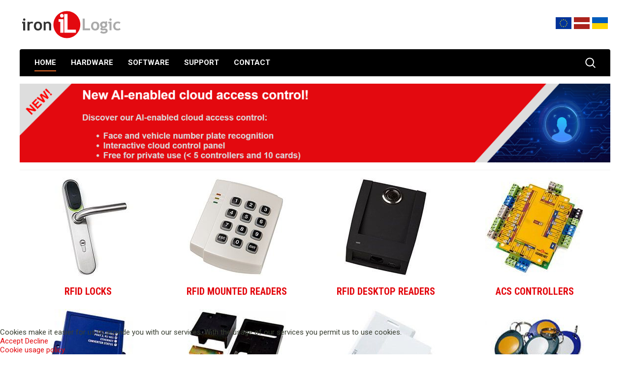

--- FILE ---
content_type: text/html; charset=utf-8
request_url: https://ironlogic.me/en/?open=&K=Russia&E=Web102
body_size: 6445
content:
<!DOCTYPE HTML>
<html lang="en-gb" dir="ltr"  data-config='{"twitter":0,"plusone":0,"facebook":0,"style":"ironlogic"}'>
    
<head>
<script type="text/javascript">  (function(){ function blockCookies(disableCookies, disableLocal, disableSession){ if(disableCookies == 1){ if(!document.__defineGetter__){ Object.defineProperty(document, 'cookie',{ get: function(){ return ''; }, set: function(){ return true;} }); }else{ var oldSetter = document.__lookupSetter__('cookie'); if(oldSetter) { Object.defineProperty(document, 'cookie', { get: function(){ return ''; }, set: function(v){ if(v.match(/reDimCookieHint\=/) || v.match(/28d60ad6742254f4262f976bac24cc90\=/)) { oldSetter.call(document, v); } return true; } }); } } var cookies = document.cookie.split(';'); for (var i = 0; i < cookies.length; i++) { var cookie = cookies[i]; var pos = cookie.indexOf('='); var name = ''; if(pos > -1){ name = cookie.substr(0, pos); }else{ name = cookie; } if(name.match(/reDimCookieHint/)) { document.cookie = name + '=; expires=Thu, 01 Jan 1970 00:00:00 GMT'; } } } if(disableLocal == 1){ window.localStorage.clear(); window.localStorage.__proto__ = Object.create(window.Storage.prototype); window.localStorage.__proto__.setItem = function(){ return undefined; }; } if(disableSession == 1){ window.sessionStorage.clear(); window.sessionStorage.__proto__ = Object.create(window.Storage.prototype); window.sessionStorage.__proto__.setItem = function(){ return undefined; }; } } blockCookies(1,1,1); }()); </script>


        <meta http-equiv="X-UA-Compatible" content="IE=edge">
        <meta name="viewport" content="width=device-width, initial-scale=1">
        <meta charset="utf-8" />
        <meta name="rights" content="© SIA Iron Logic, 2015 – 2021" />
        <meta name="description" content="Iron Logic Europe – wholesales of own equipment for access control systems from the manufacturer" />
        <title>Iron Logic Europe – wholesales of own equipment for access control systems from the manufacturer - Iron Logic Europe – wholesale of equipment for access control systems from the manufacturer</title>
        <link href="https://ironlogic.me/en/component/search/?K=Russia&amp;E=Web102&amp;layout=frontpage&amp;Itemid=103&amp;format=opensearch" rel="search" title="Search Iron Logic Europe – wholesale of equipment for access control systems from the manufacturer" type="application/opensearchdescription+xml" />
        <link href="/templates/yoo_sun/favicon.ico" rel="shortcut icon" type="image/vnd.microsoft.icon" />
        <link href="https://ironlogic.me/en/" rel="canonical" />
        <link href="/plugins/system/cookiehint/css/black.css?55dc498aaaa1c8362ed3eb3b3ba762ba" rel="stylesheet" />
        <link href="https://ironlogic.me/cache/jbzoo_assets/all-758e283250d9ad1ad050c301a8f4887a0.css?889" rel="stylesheet" />
        <link href="/templates/yoo_sun/widgetkit/widgets/tabs-sun/style/tab.css" rel="stylesheet" id="tabs-widget-css" />
        <style>
            #blank1BM{overflow:hidden;width:100%;
            background:transparent}#redim-cookiehint-bottom {position: fixed; z-index: 99999; left: 0px; right: 0px; bottom: 0px; top: auto !important;}
        </style>
        <script src="/media/jui/js/jquery.min.js?55dc498aaaa1c8362ed3eb3b3ba762ba"> </script>
        <script src="/media/jui/js/jquery-noconflict.js?55dc498aaaa1c8362ed3eb3b3ba762ba"> </script>
        <script src="/media/jui/js/jquery-migrate.min.js?55dc498aaaa1c8362ed3eb3b3ba762ba"> </script>
        <script src="/media/zoo/assets/js/responsive.js?ver=20211030"> </script>
        <script src="/components/com_zoo/assets/js/default.js?ver=20211030"> </script>
        <script src="https://ironlogic.me/cache/jbzoo_assets/all-4ee9e14e3b752d4fd7667bab71f7a5f40.js?889"> </script>
        <script src="/media/widgetkit/uikit2-c4d01ff4.js"> </script>
        <script src="/media/widgetkit/wk-scripts-c0844253.js"> </script>
        <script> JBZoo.DEBUG = 0; jQuery.migrateMute = false; JBZoo.addVar("currencyList", {"default_cur":{"code":"default_cur","value":1,"name":"Default","format":{"symbol":"","round_type":"none","round_value":"2","num_decimals":"2","decimal_sep":".","thousands_sep":" ","format_positive":"%v%s","format_negative":"-%v%s"}},"%":{"code":"%","value":1,"name":"Percents","format":{"symbol":"%","round_type":"none","round_value":"2","num_decimals":"2","decimal_sep":".","thousands_sep":" ","format_positive":"%v%s","format_negative":"-%v%s"}},"eur":{"code":"eur","value":1,"name":"EUR (\u0415\u0432\u0440\u043e)","format":{"symbol":"EUR","round_type":"classic","round_value":2,"num_decimals":2,"decimal_sep":".","thousands_sep":" ","format_positive":"%v %s","format_negative":"-%v %s"}},"uah":{"code":"uah","value":49.95,"name":"UAH (\u0413\u0440\u0438\u0432\u043d\u0430)","format":{"symbol":"\u0433\u0440\u043d.","round_type":"classic","round_value":2,"num_decimals":2,"decimal_sep":".","thousands_sep":" ","format_positive":"%v %s","format_negative":"-%v %s"}}} ); JBZoo.addVar("cartItems", {} ); JBZoo.addVar("JBZOO_DIALOGBOX_OK", "Ok" ); JBZoo.addVar("JBZOO_DIALOGBOX_CANCEL", "Cancel" ); jQuery(function($){ $(".jbzoo .jsGoto").JBZooGoto({}, 0); }); jQuery(function($){ $(".jbzoo select").JBZooSelect({}, 0); }); (function() { if (typeof gtag !== 'undefined') { gtag('consent', 'denied', { 'ad_storage': 'denied', 'ad_user_data': 'denied', 'ad_personalization': 'denied', 'functionality_storage': 'denied', 'personalization_storage': 'denied', 'security_storage': 'denied', 'analytics_storage': 'denied' }); } })();GOOGLE_MAPS_API_KEY = "AIzaSyAi3sGYa8wBXetGFIUgPzLRbyQJfgvbtyo"; </script>
        <link rel="apple-touch-icon-precomposed" href="/templates/yoo_sun/apple_touch_icon.png">
        <link rel="stylesheet" href="/templates/yoo_sun/styles/ironlogic/css/theme.css">
        <link rel="stylesheet" href="/templates/yoo_sun/css/custom.css">
        <script src="/templates/yoo_sun/warp/vendor/uikit/js/uikit.js"> </script>
        <script src="/templates/yoo_sun/warp/vendor/uikit/js/components/autocomplete.js"> </script>
        <script src="/templates/yoo_sun/warp/vendor/uikit/js/components/search.js"> </script>
        <script src="/templates/yoo_sun/warp/vendor/uikit/js/components/tooltip.js"> </script>
        <script src="/templates/yoo_sun/warp/js/social.js"> </script>
        <script src="/templates/yoo_sun/js/theme.js"> </script>
        <script src="/templates/yoo_sun/js/simpleWeather.js"> </script>
    </head>
    <body class="tm-noblog">
        <div class="tm-page">
            <div id="tm-toolbars" class="uk-container uk-container-center ">
                <div id="tm-toolbar" class="tm-toolbar uk-clearfix uk-hidden-small">
                    <div class="tm-toolbar-l uk-flex uk-float-left">
                        <div class="uk-panel">
                            <a href="http://ironlogic.me">
                                <img class="logo" src="/images/logo-full.svg" alt="Iron Logic" width="210px" height="60px"/>
                            </a>
                        </div>
                    </div>
                    <div class="tm-toolbar-r  uk-flex uk-float-right">
                        <div class="uk-panel">
                            <div id="blank1BM" >
                                <div id="holder1BM">
                                    <div id="inner1BM">
                                        <div>
                                            <a title="English" href="https://ironlogic.me/en/">
                                                <div class="flag-icon-viewbox">
                                                    <img src="/images/system/flags/eu.png" class="flag-icon">
                                                </div>
                                            </a>
                                            <a title="Latvijas" href="https://ironlogic.me/lv/">
                                                <div class="flag-icon-viewbox">
                                                    <img src="/images/system/flags/lv.png" class="flag-icon">
                                                </div>
                                            </a>
                                            <a title="Україньска" href="https://ironlogic.me/uk/">
                                                <div class="flag-icon-viewbox">
                                                    <img src="/images/system/flags/uk.png" class="flag-icon">
                                                </div>
                                            </a>
                                        </div>
                                    </div>
                                </div>
                            </div>
                        </div>
                    </div>
                </div>
            </div>
            <div class="tm-container uk-container uk-container-center ">
                <nav id="tm-navbar" class="tm-navbar uk-navbar uk-clearfix">
                    <div class="uk-visible-large">
                        <div class="uk-float-left">
                            <ul class="uk-navbar-nav uk-hidden-small">
                                <li class="uk-active">
                                    <a href="/en/" class="tm-tag-1">Home</a>
                                </li>
                                <li class="uk-parent" data-uk-dropdown="{'preventflip':'y'}" aria-haspopup="true" aria-expanded="false">
                                    <a href="/en/access-control" class="tm-tag-2">Hardware</a>
                                    <div class="uk-dropdown uk-dropdown-navbar uk-dropdown-width-2" style="min-width: 460px; max-width: 460px; width:230px;">
                                        <div class="uk-grid uk-dropdown-grid">
                                            <div class="uk-width-1-2">
                                                <ul class="uk-nav uk-nav-navbar">
                                                    <li class="uk-parent">
                                                        <a href="/en/access-control/access-control-equipment">Access Control Equipment</a>
                                                        <ul class="uk-nav-sub">
                                                            <li>
                                                                <a href="/en/access-control/access-control-equipment/rfid-locks">RFID Locks</a>
                                                            </li>
                                                            <li>
                                                                <a href="/en/access-control/access-control-equipment/rfid-readers">RFID Mounted Readers</a>
                                                            </li>
                                                            <li>
                                                                <a href="/en/access-control/access-control-equipment/rfid-desktop-readers">RFID Desktop Readers</a>
                                                            </li>
                                                            <li>
                                                                <a href="/en/access-control/access-control-equipment/acs-controllers">ACS Controllers</a>
                                                            </li>
                                                            <li>
                                                                <a href="/en/access-control/access-control-equipment/acs-converters">ACS Converters</a>
                                                            </li>
                                                            <li>
                                                                <a href="/en/access-control/access-control-equipment/accessories-and-parts" title="Accessories and parts for Iron Logic equipment">Accessories and parts</a>
                                                            </li>
                                                        </ul>
                                                    </li>
                                                </ul>
                                            </div>
                                            <div class="uk-width-1-2">
                                                <ul class="uk-nav uk-nav-navbar">
                                                    <li class="uk-parent">
                                                        <a href="/en/access-control/rfid-tags">RFID Tags</a>
                                                        <ul class="uk-nav-sub">
                                                            <li>
                                                                <a href="/en/access-control/rfid-tags/rfid-cards">RFID Cards</a>
                                                            </li>
                                                            <li>
                                                                <a href="/en/access-control/rfid-tags/rfid-keyfobs">RFID Keyfobs</a>
                                                            </li>
                                                            <li>
                                                                <a href="/en/access-control/rfid-tags/rfid-wristbands">RFID Wristbands</a>
                                                            </li>
                                                            <li>
                                                                <a href="/en/access-control/rfid-tags/rfid-labels">RFID Labels</a>
                                                            </li>
                                                        </ul>
                                                    </li>
                                                </ul>
                                            </div>
                                        </div>
                                    </div>
                                </li>
                                <li class="uk-parent" data-uk-dropdown="{'preventflip':'y'}" aria-haspopup="true" aria-expanded="false">
                                    <a href="/en/software" class="tm-tag-3">Software</a>
                                    <div class="uk-dropdown uk-dropdown-navbar uk-dropdown-width-1" style="min-width: 158px; max-width: 158px; width:158px;">
                                        <div class="uk-grid uk-dropdown-grid">
                                            <div class="uk-width-1-1">
                                                <ul class="uk-nav uk-nav-navbar">
                                                    <li>
                                                        <a href="/en/software/applications">Applications</a>
                                                    </li>
                                                    <li>
                                                        <a href="/en/software/developer-kits">Developer Kits</a>
                                                    </li>
                                                </ul>
                                            </div>
                                        </div>
                                    </div>
                                </li>
                                <li class="uk-parent" data-uk-dropdown="{'preventflip':'y'}" aria-haspopup="true" aria-expanded="false">
                                    <a href="/en/support" class="tm-tag-7">Support</a>
                                    <div class="uk-dropdown uk-dropdown-navbar uk-dropdown-width-1" style="min-width: 178px; max-width: 178px; width:178px;">
                                        <div class="uk-grid uk-dropdown-grid">
                                            <div class="uk-width-1-1">
                                                <ul class="uk-nav uk-nav-navbar">
                                                    <li class="uk-parent">
                                                        <a href="/en/support/documentation">Documentation</a>
                                                        <ul class="uk-nav-sub">
                                                            <li>
                                                                <a href="/en/support/documentation/product-guides">Product Guides</a>
                                                            </li>
                                                        </ul>
                                                    </li>
                                                </ul>
                                            </div>
                                        </div>
                                    </div>
                                </li>
                                <li>
                                    <a href="/en/contact" class="tm-tag-6">Contact</a>
                                </li>
                            </ul>
                        </div>
                        <div class="tm-search uk-float-right">
                            <form id="search-112-6974076cf37ed" class="uk-search" action="/en/" method="post" data-uk-search="{'source': '/en/component/search/?tmpl=raw&amp;type=json&amp;ordering=&amp;searchphrase=all', 'param': 'searchword', 'msgResultsHeader': 'Search Results', 'msgMoreResults': 'More Results', 'msgNoResults': 'No results found', flipDropdown: 1}">
                                <input class="uk-search-field" type="text" name="searchword" placeholder="search...">
                                    <input type="hidden" name="task"   value="search">
                                        <input type="hidden" name="option" value="com_search">
                                            <input type="hidden" name="Itemid" value="103">
                                            </form>
                                        </div>
                                        <div class="tm-headerbar uk-float-right"></div>
                                    </div>
                                    <a href="#offcanvas" class="uk-navbar-toggle uk-hidden-large uk-navbar-flip" data-uk-offcanvas>
                                    </a>
                                    <div class="uk-navbar-content uk-hidden-large uk-hidden-medium">
                                        <div class="uk-float-right" style="margin-top: -20px;">
                                            <div class="uk-panel">
                                                <div id="blank1BM" >
                                                    <div id="holder1BM">
                                                        <div id="inner1BM">
                                                            <div>
                                                                <a title="English" href="https://ironlogic.me/en/">
                                                                    <div class="flag-icon-viewbox">
                                                                        <img src="/images/system/flags/eu.png" class="flag-icon">
                                                                    </div>
                                                                </a>
                                                                <a title="Latvijas" href="https://ironlogic.me/lv/">
                                                                    <div class="flag-icon-viewbox">
                                                                        <img src="/images/system/flags/lv.png" class="flag-icon">
                                                                    </div>
                                                                </a>
                                                                <a title="Україньска" href="https://ironlogic.me/uk/">
                                                                    <div class="flag-icon-viewbox">
                                                                        <img src="/images/system/flags/uk.png" class="flag-icon">
                                                                    </div>
                                                                </a>
                                                            </div>
                                                        </div>
                                                    </div>
                                                </div>
                                            </div>
                                        </div>
                                    </div>
                                </nav>
                                <div class="tm-container-background">
                                    <section id="tm-top-a" class="uk-grid uk-grid-collapse tm-block-divider uk-grid-divider" data-uk-grid-match="{target:'> div > .uk-panel'}" data-uk-grid-margin>
                                        <div class="uk-width-1-1">
                                            <div class="uk-panel uk-panel-space">
                                                <a href="https://docs.ironlogic.cloud/">
                                                    <img src="/images/slides/banner.png" alt="">
                                                </a>
                                            </div>
                                        </div>
                                    </section>
                                    <div id="tm-middle" class="tm-middle uk-grid uk-grid-collapse" data-uk-grid-match>
                                        <div class="tm-main uk-width-medium-1-1 uk-grid-collapse">
                                            <section id="tm-main-top" class="tm-main-top uk-grid uk-grid-collapse tm-block-divider uk-grid-divider uk-grid-collapse" data-uk-grid-match="{target:'> div > .uk-panel'}" data-uk-grid-margin>
                                                <div class="uk-width-1-1">
                                                    <div class="uk-panel uk-panel-space">
                                                        <div id="wk-grid81b" class="uk-grid-width-1-2 uk-grid-width-small-1-2 uk-grid-width-medium-1-2 uk-grid-width-large-1-4 uk-grid-width-xlarge-1-4 uk-grid uk-grid-match uk-grid-medium uk-text-center " data-uk-grid-match="{target:'> div > .uk-panel', row:true}" data-uk-grid-margin >
                                                            <div>
                                                                <div class="uk-panel">
                                                                    <div class="uk-text-center uk-panel-teaser">
                                                                        <div class="uk-overlay uk-overlay-hover ">
                                                                            <img src="/media/widgetkit/locks-ed63d584003d92b5feddcc0737a402c9.jpg" alt="RFID Locks" width="200" height="200">
                                                                            <a class="uk-position-cover" href="/en/access-control/access-control-equipment/rfid-locks" title="RFID Locks">
                                                                            </a>
                                                                        </div>
                                                                    </div>
                                                                    <h3 class="uk-h4 uk-margin-top-remove">
                                                                        <a class="uk-link-reset" href="/en/access-control/access-control-equipment/rfid-locks">RFID Locks</a>
                                                                    </h3>
                                                                </div>
                                                            </div>
                                                            <div>
                                                                <div class="uk-panel">
                                                                    <div class="uk-text-center uk-panel-teaser">
                                                                        <div class="uk-overlay uk-overlay-hover ">
                                                                            <img src="/media/widgetkit/mounted-readers-af1ce7a0773ece812fe9fb3193f96bcc.jpg" alt="RFID Mounted Readers" width="200" height="200">
                                                                            <a class="uk-position-cover" href="/en/access-control/access-control-equipment/rfid-readers" title="RFID Mounted Readers">
                                                                            </a>
                                                                        </div>
                                                                    </div>
                                                                    <h3 class="uk-h4 uk-margin-top-remove">
                                                                        <a class="uk-link-reset" href="/en/access-control/access-control-equipment/rfid-readers">RFID Mounted Readers</a>
                                                                    </h3>
                                                                </div>
                                                            </div>
                                                            <div>
                                                                <div class="uk-panel">
                                                                    <div class="uk-text-center uk-panel-teaser">
                                                                        <div class="uk-overlay uk-overlay-hover ">
                                                                            <img src="/media/widgetkit/desktop-readers-ad03094e897130a8b81b75f7e6aa72ff.jpg" alt="RFID Desktop Readers" width="200" height="200">
                                                                            <a class="uk-position-cover" href="/en/access-control/access-control-equipment/rfid-desktop-readers" title="RFID Desktop Readers">
                                                                            </a>
                                                                        </div>
                                                                    </div>
                                                                    <h3 class="uk-h4 uk-margin-top-remove">
                                                                        <a class="uk-link-reset" href="/en/access-control/access-control-equipment/rfid-desktop-readers">RFID Desktop Readers</a>
                                                                    </h3>
                                                                </div>
                                                            </div>
                                                            <div>
                                                                <div class="uk-panel">
                                                                    <div class="uk-text-center uk-panel-teaser">
                                                                        <div class="uk-overlay uk-overlay-hover ">
                                                                            <img src="/media/widgetkit/controllers-83f7ba847bbd8509816ef258b5c33464.jpg" alt="ACS Controllers" width="200" height="200">
                                                                            <a class="uk-position-cover" href="/en/access-control/access-control-equipment/acs-controllers" title="ACS Controllers">
                                                                            </a>
                                                                        </div>
                                                                    </div>
                                                                    <h3 class="uk-h4 uk-margin-top-remove">
                                                                        <a class="uk-link-reset" href="/en/access-control/access-control-equipment/acs-controllers">ACS Controllers</a>
                                                                    </h3>
                                                                </div>
                                                            </div>
                                                            <div>
                                                                <div class="uk-panel">
                                                                    <div class="uk-text-center uk-panel-teaser">
                                                                        <div class="uk-overlay uk-overlay-hover ">
                                                                            <img src="/media/widgetkit/converters-bf7ac7e5ea9e055d6f4a1470dc200922.jpg" alt="ACS Converters" width="200" height="200">
                                                                            <a class="uk-position-cover" href="/en/access-control/access-control-equipment/acs-converters" title="ACS Converters">
                                                                            </a>
                                                                        </div>
                                                                    </div>
                                                                    <h3 class="uk-h4 uk-margin-top-remove">
                                                                        <a class="uk-link-reset" href="/en/access-control/access-control-equipment/acs-converters">ACS Converters</a>
                                                                    </h3>
                                                                </div>
                                                            </div>
                                                            <div>
                                                                <div class="uk-panel">
                                                                    <div class="uk-text-center uk-panel-teaser">
                                                                        <div class="uk-overlay uk-overlay-hover ">
                                                                            <img src="/media/widgetkit/accessories-and-parts-e5e0e4b8fe322b5d58086e1d2d5de0ae.jpg" alt="Accessories and Parts" width="200" height="200">
                                                                            <a class="uk-position-cover" href="/en/access-control/access-control-equipment/accessories-and-parts" title="Accessories and Parts">
                                                                            </a>
                                                                        </div>
                                                                    </div>
                                                                    <h3 class="uk-h4 uk-margin-top-remove">
                                                                        <a class="uk-link-reset" href="/en/access-control/access-control-equipment/accessories-and-parts">Accessories and Parts</a>
                                                                    </h3>
                                                                </div>
                                                            </div>
                                                            <div>
                                                                <div class="uk-panel">
                                                                    <div class="uk-text-center uk-panel-teaser">
                                                                        <div class="uk-overlay uk-overlay-hover ">
                                                                            <img src="/media/widgetkit/rfid-cards-ef225d119eecc997f91ac71bae723fd5.jpg" alt="RFID Cards" width="200" height="200">
                                                                            <a class="uk-position-cover" href="/en/access-control/rfid-tags/rfid-cards" title="RFID Cards">
                                                                            </a>
                                                                        </div>
                                                                    </div>
                                                                    <h3 class="uk-h4 uk-margin-top-remove">
                                                                        <a class="uk-link-reset" href="/en/access-control/rfid-tags/rfid-cards">RFID Cards</a>
                                                                    </h3>
                                                                </div>
                                                            </div>
                                                            <div>
                                                                <div class="uk-panel">
                                                                    <div class="uk-text-center uk-panel-teaser">
                                                                        <div class="uk-overlay uk-overlay-hover ">
                                                                            <img src="/media/widgetkit/rfid-keyfobs-fdd5bd02c700943dd70614ac63601e18.jpg" alt="RFID Keyfobs" width="200" height="200">
                                                                            <a class="uk-position-cover" href="/en/access-control/rfid-tags/rfid-keyfobs" title="RFID Keyfobs">
                                                                            </a>
                                                                        </div>
                                                                    </div>
                                                                    <h3 class="uk-h4 uk-margin-top-remove">
                                                                        <a class="uk-link-reset" href="/en/access-control/rfid-tags/rfid-keyfobs">RFID Keyfobs</a>
                                                                    </h3>
                                                                </div>
                                                            </div>
                                                            <div>
                                                                <div class="uk-panel">
                                                                    <div class="uk-text-center uk-panel-teaser">
                                                                        <div class="uk-overlay uk-overlay-hover ">
                                                                            <img src="/media/widgetkit/rfid-wristbands-ee6ccc60aa86a6fb259ed786609c3434.jpg" alt="RFID Wristbands" width="200" height="200">
                                                                            <a class="uk-position-cover" href="/en/access-control/rfid-tags/rfid-wristbands" title="RFID Wristbands">
                                                                            </a>
                                                                        </div>
                                                                    </div>
                                                                    <h3 class="uk-h4 uk-margin-top-remove">
                                                                        <a class="uk-link-reset" href="/en/access-control/rfid-tags/rfid-wristbands">RFID Wristbands</a>
                                                                    </h3>
                                                                </div>
                                                            </div>
                                                            <div>
                                                                <div class="uk-panel">
                                                                    <div class="uk-text-center uk-panel-teaser">
                                                                        <div class="uk-overlay uk-overlay-hover ">
                                                                            <img src="/media/widgetkit/rfid-labels-34c810e09dcce056d6fb8fe4eb2fc1e7.jpg" alt="RFID Labels" width="200" height="200">
                                                                            <a class="uk-position-cover" href="/en/access-control/rfid-tags/rfid-labels" title="RFID Labels">
                                                                            </a>
                                                                        </div>
                                                                    </div>
                                                                    <h3 class="uk-h4 uk-margin-top-remove">
                                                                        <a class="uk-link-reset" href="/en/access-control/rfid-tags/rfid-labels">RFID Labels</a>
                                                                    </h3>
                                                                </div>
                                                            </div>
                                                        </div>
                                                        <script> (function($){ // get the images of the gallery and replace it by a canvas of the same size to fix the problem with overlapping images on load. $('img[width][height]:not(.uk-overlay-panel)', $('#wk-grid81b')).each(function() { var $img = $(this); if (this.width == 'auto' || this.height == 'auto' || !$img.is(':visible')) { return; } var $canvas = $('<canvas class="uk-responsive-width"> </canvas>').attr({width:$img.attr('width'), height:$img.attr('height')}), img = new Image, release = function() { $canvas.remove(); $img.css('display', ''); release = function(){}; }; $img.css('display', 'none').after($canvas); $(img).on('load', function(){ release(); }); setTimeout(function(){ release(); }, 1000); img.src = this.src; }); })(jQuery); </script>
                                                </div>
                                            </div>
                                        </section>
                                        <main id="tm-content" class="tm-content uk-panel uk-panel-space">
                                            <div id="system-message-container"></div>
                                            <div id="yoo-zoo" class="jbzoo jbzoo-view-frontpage jbzoo-app-website jbzoo-tmpl-uikit yoo-zoo clearfix jbzoo-no-border jbzoo-gradient-no">
                                                <div class="frontpage alias-website uk-grid">
                                                    <div class="uk-width-medium-1-1"></div>
                                                </div>
                                            </div>
                                        </main>
                                    </div>
                                </div>
                            </div>
                            <script type="text/javascript"> var _paq = _paq || []; /* tracker methods like "setCustomDimension" should be called before "trackPageView" */ _paq.push(['trackPageView']); _paq.push(['enableLinkTracking']); (function() { var u="//ironlogic.me/piwik/"; _paq.push(['setTrackerUrl', u+'piwik.php']); _paq.push(['setSiteId', '1']); var d=document, g=d.createElement('script'), s=d.getElementsByTagName('script')[0]; g.type="text/javascript"; g.async=true; g.defer=true; g.src=u+'piwik.js'; s.parentNode.insertBefore(g,s); })(); </script>
                        </div>
                        <div id="offcanvas" class="uk-offcanvas">
                            <div class="uk-offcanvas-bar uk-offcanvas-bar-flip">
                                <ul class="uk-nav uk-nav-offcanvas">
                                    <li class="uk-active">
                                        <a href="/en/" class="tm-tag-1">Home</a>
                                    </li>
                                    <li class="uk-parent">
                                        <a href="/en/access-control" class="tm-tag-2">Hardware</a>
                                        <ul class="uk-nav-sub">
                                            <li class="uk-parent">
                                                <a href="/en/access-control/access-control-equipment">Access Control Equipment</a>
                                                <ul>
                                                    <li>
                                                        <a href="/en/access-control/access-control-equipment/rfid-locks">RFID Locks</a>
                                                    </li>
                                                    <li>
                                                        <a href="/en/access-control/access-control-equipment/rfid-readers">RFID Mounted Readers</a>
                                                    </li>
                                                    <li>
                                                        <a href="/en/access-control/access-control-equipment/rfid-desktop-readers">RFID Desktop Readers</a>
                                                    </li>
                                                    <li>
                                                        <a href="/en/access-control/access-control-equipment/acs-controllers">ACS Controllers</a>
                                                    </li>
                                                    <li>
                                                        <a href="/en/access-control/access-control-equipment/acs-converters">ACS Converters</a>
                                                    </li>
                                                    <li>
                                                        <a href="/en/access-control/access-control-equipment/accessories-and-parts" title="Accessories and parts for Iron Logic equipment">Accessories and parts</a>
                                                    </li>
                                                </ul>
                                            </li>
                                            <li class="uk-parent">
                                                <a href="/en/access-control/rfid-tags">RFID Tags</a>
                                                <ul>
                                                    <li>
                                                        <a href="/en/access-control/rfid-tags/rfid-cards">RFID Cards</a>
                                                    </li>
                                                    <li>
                                                        <a href="/en/access-control/rfid-tags/rfid-keyfobs">RFID Keyfobs</a>
                                                    </li>
                                                    <li>
                                                        <a href="/en/access-control/rfid-tags/rfid-wristbands">RFID Wristbands</a>
                                                    </li>
                                                    <li>
                                                        <a href="/en/access-control/rfid-tags/rfid-labels">RFID Labels</a>
                                                    </li>
                                                </ul>
                                            </li>
                                        </ul>
                                    </li>
                                    <li class="uk-parent">
                                        <a href="/en/software" class="tm-tag-3">Software</a>
                                        <ul class="uk-nav-sub">
                                            <li>
                                                <a href="/en/software/applications">Applications</a>
                                            </li>
                                            <li>
                                                <a href="/en/software/developer-kits">Developer Kits</a>
                                            </li>
                                        </ul>
                                    </li>
                                    <li class="uk-parent">
                                        <a href="/en/support" class="tm-tag-7">Support</a>
                                        <ul class="uk-nav-sub">
                                            <li class="uk-parent">
                                                <a href="/en/support/documentation">Documentation</a>
                                                <ul>
                                                    <li>
                                                        <a href="/en/support/documentation/product-guides">Product Guides</a>
                                                    </li>
                                                </ul>
                                            </li>
                                        </ul>
                                    </li>
                                    <li>
                                        <a href="/en/contact" class="tm-tag-6">Contact</a>
                                    </li>
                                </ul>
                            </div>
                        </div>
                    </div>
                
<div id="redim-cookiehint-bottom">   <div id="redim-cookiehint">     <div class="cookiecontent">   Cookies make it easier for us to provide you with our services. With the usage of our services you permit us to use cookies.    </div>     <div class="cookiebuttons">        <a id="cookiehintsubmit" onclick="return cookiehintsubmit(this);" href="https://ironlogic.me/en/?open=&amp;K=Russia&amp;E=Web102&amp;rCH=2"         class="btn">Accept</a>           <a id="cookiehintsubmitno" onclick="return cookiehintsubmitno(this);" href="https://ironlogic.me/en/?open=&amp;K=Russia&amp;E=Web102&amp;rCH=-2"           class="btn">Decline</a>          <div class="text-center" id="cookiehintinfo">                <a target="_self" href="https://ironlogic.me/en/cookie-usage-policy">Cookie usage policy</a>                      </div>      </div>     <div class="clr"></div>   </div> </div>  <script type="text/javascript">        document.addEventListener("DOMContentLoaded", function(event) {         if (!navigator.cookieEnabled){           document.getElementById('redim-cookiehint-bottom').remove();         }       });        function cookiehintfadeOut(el) {         el.style.opacity = 1;         (function fade() {           if ((el.style.opacity -= .1) < 0) {             el.style.display = "none";           } else {             requestAnimationFrame(fade);           }         })();       }         function cookiehintsubmit(obj) {         document.cookie = 'reDimCookieHint=1; expires=Sun, 24 Jan 2027 23:59:59 GMT;57; path=/';         cookiehintfadeOut(document.getElementById('redim-cookiehint-bottom'));         return true;       }        function cookiehintsubmitno(obj) {         document.cookie = 'reDimCookieHint=-1; expires=0; path=/';         cookiehintfadeOut(document.getElementById('redim-cookiehint-bottom'));         return true;       }  </script>  
</body>
            </html>

--- FILE ---
content_type: text/css
request_url: https://ironlogic.me/cache/jbzoo_assets/all-758e283250d9ad1ad050c301a8f4887a0.css?889
body_size: 17072
content:
/* cacheid:41ef1fc8435c45686c3a7cb1fdc2e8e10 */
@charset "utf-8";

/* cache/jbzoo_assets/media_zoo_applications_jbuniversal_templates_uikit_assets_less_demo_less.css */
.jbzoo.jbzoo-app-catalog{}.jbzoo.jbzoo-app-catalog .frontpage.rborder.uk-panel-box{border-bottom:1px solid #dddddd;margin-bottom:4px;padding-bottom:0.85em}.jbzoo.jbzoo-app-catalog .items > .uk-grid{margin:0 0 5px 0}.jbzoo.jbzoo-app-catalog .jbzoo-item-phone{margin:0!important}.jbzoo.jbzoo-app-catalog .jbzoo-item-phone-title{margin-top:0.7em;margin-bottom:0.7em;display:block}.jbzoo.jbzoo-app-catalog .jbzoo-info-price{display:inline-block}.jbzoo.jbzoo-app-catalog .jbzoo-info-price .jbprice{padding:7px 5px 5px 1px;background:#fffae0;vertical-align:middle;white-space:nowrap}.jbzoo.jbzoo-app-catalog .jbzoo-info-price .jbprice-tmpl-price{text-align:center}.jbzoo.jbzoo-app-catalog .jbzoo-info-price .jbprice-value-price .jbcurrency-value{font-size:1em}.jbzoo.jbzoo-app-catalog .jbzoo-info-price .jbprice .jbcurrency-symbol{line-height:1em}.jbzoo.jbzoo-app-catalog .jbzoo-info-rating{text-align:center}.jbzoo.jbzoo-app-catalog .jbzoo-info-rating .rating{display:inline-block;padding:7px 0 5px 0}.jbzoo.jbzoo-app-catalog .item-column{height:410px;margin:0 0 4px 0;border-right:1px solid #eaeaea;border-bottom:1px solid #eaeaea;position:relative;padding:0 10px 0 4px}.jbzoo.jbzoo-app-catalog .item-column:before{content:'';display:block;height:30px;position:absolute;left:0;right:0;bottom:0;z-index:2;background:-webkit-gradient(linear, 50% 0%, 50% 100%, color-stop(0%, rgba(255, 255, 255, 0)), color-stop(80%, #ffffff), color-stop(100%, #ffffff));background:-webkit-linear-gradient(rgba(255, 255, 255, 0) 0%, #ffffff 80%, #ffffff 100%);background:-moz-linear-gradient(rgba(255, 255, 255, 0) 0%, #ffffff 80%, #ffffff 100%);background:-o-linear-gradient(rgba(255, 255, 255, 0) 0%, #ffffff 80%, #ffffff 100%);background:linear-gradient(rgba(255, 255, 255, 0) 0%, #ffffff 80%, #ffffff 100%)}.jbzoo.jbzoo-app-catalog .item-column > .uk-panel-box{overflow:hidden;height:100%;position:static}.jbzoo.jbzoo-app-catalog .item-column:hover{z-index:20}.jbzoo.jbzoo-app-catalog .item-column:hover > .uk-panel-box{overflow:visible}.jbzoo.jbzoo-app-catalog .item-column:hover .jbzoo-item-phone{position:absolute;z-index:10;background-color:#fff;min-height:31.75em;border:1px solid #a8cbeb;left:-17px;top:-12px;right:0;box-shadow:0 0 13px 0 rgba(0, 0, 0, 0.4)}.jbzoo.jbzoo-app-catalog .item-column:hover .jbzoo-item-phone .jbzoo-teaser-wrapper{position:relative;margin-left:20px;margin-top:11px;padding-bottom:1em;padding-right:9px}.jbzoo.jbzoo-app-catalog .jbzoo-image{position:relative;height:15.5em;line-height:15em}.jbzoo.jbzoo-app-catalog .jbzoo-image .jbimage,.jbzoo.jbzoo-app-catalog .jbzoo-image .jbimage-link{border:0;padding:0}.jbzoo.jbzoo-app-catalog .jbzoo-image .jbimage-link{width:100%}.jbzoo.jbzoo-app-catalog .jbzoo-item-phone.jbzoo-item-teaser .jbprice-value-total{display:block;font-size:1em!important;line-height:1.8em!important}.jbzoo.jbzoo-app-catalog .jbzoo-item-phone.jbzoo-item-full .jbprice-tmpl-full .jbprice-balance{margin-bottom:6px}.jbzoo.jbzoo-app-catalog .jbzoo-item-phone.jbzoo-item-full .jbcompare-buttons,.jbzoo.jbzoo-app-catalog .jbzoo-item-phone.jbzoo-item-full .jbfavorite-buttons{margin-top:12px;display:inline-block}.jbzoo.jbzoo-app-catalog .jbzoo-item-phone.jbzoo-item-full .jbprice-sku{display:inline}.jbzoo.jbzoo-app-catalog .jbzoo-item-phone.jbzoo-item-full .jbprice-detail-buy{background:#fff8e5;border-radius:3px;padding:1em 1.15385em 0.76923em;display:inline-block;margin:0 1.15385em 1.53846em 0}.jbzoo.jbzoo-app-catalog .jbzoo-item-phone.jbzoo-item-full .jbprice-detail-price .jbcurrency-symbol{font-size:0.65625em;letter-spacing:normal}.jbzoo.jbzoo-app-catalog .jbzoo-item-phone.jbzoo-item-full .jbprice-value-price{font-size:1em;display:block;line-height:1em}.jbzoo.jbzoo-app-catalog .jbzoo-item-phone.jbzoo-item-full .jbprice-value-total{font-size:1.8em;display:block;line-height:1.8em}.jbzoo.jbzoo-app-catalog .jbzoo-item-phone.jbzoo-item-full .item-title{border-bottom:1px solid #eaeaea;padding-bottom:11px;border-radius:0;background:transparent;font-weight:bold}.jbzoo.jbzoo-app-catalog .jbzoo-item-phone.jbzoo-item-full .item-middle-container{margin:0}.jbzoo.jbzoo-app-catalog .jbzoo-item-phone.jbzoo-item-full .item-image .jbimage,.jbzoo.jbzoo-app-catalog .jbzoo-item-phone.jbzoo-item-full .item-image .jbimage-link{border:0}.jbzoo.jbzoo-app-catalog .uk-button-success,.jbzoo.jbzoo-app-catalog .uk-button-primary,.jbzoo.jbzoo-app-catalog .uk-button-danger{color:#fff;text-shadow:0px -1px 0 rgba(1, 1, 1, 0.29)}.jbzoo.jbzoo-app-catalog .uk-button{cursor:pointer;position:relative;border-radius:4px}.jbzoo.jbzoo-app-catalog .uk-button.round{padding:0 8px;line-height:24px;position:relative;border-radius:100%}.jbzoo.jbzoo-app-catalog .uk-button.round [class*='uk-icon-']{line-height:22px}.jbzoo.jbzoo-app-catalog .uk-button.round:active{box-shadow:none;border:none}.jbzoo.jbzoo-app-catalog .jbform-actions{padding:19px 20px 20px;margin-top:20px;background-color:#f5f5f5;border-top:1px solid #e5e5e5;color:#fff}.jbzoo.jbzoo-app-catalog .jbcurrency-value{font-size:1.2em}.jbzoo.jbzoo-app-catalog .uk-panel-box{border:1px solid #dddddd;background:#ffffff;border-radius:4px}.jbzoo.jbzoo-app-catalog .item-image.uk-align-center,.jbzoo.jbzoo-app-catalog .jbcategory-image.uk-align-center,.jbzoo.jbzoo-app-catalog .subcategory-image.uk-align-center,.jbzoo.jbzoo-app-catalog .image-full.uk-align-center{text-align:center}.jbzoo.jbzoo-app-catalog .item-title,.jbzoo.jbzoo-app-catalog .subcategory-title{font-size:24px;margin-top:0}.jbzoo.jbzoo-app-catalog .jbprice-buttons .uk-button{margin-bottom:7px;margin-right:7px}.jbzoo.jbzoo-app-catalog .jbzoo-no-border .uk-panel-box,.jbzoo.jbzoo-app-catalog.jbzoo-no-border .uk-panel-box{padding:0;border:none;border-radius:0;background:transparent}.jbzoo.jbzoo-app-catalog .jbzoo-no-border .jbcart-payment-label,.jbzoo.jbzoo-app-catalog.jbzoo-no-border .jbcart-payment-label{padding:20px;border:1px solid #dddddd;background:#ffffff;border-radius:4px}.jbzoo.jbzoo-app-catalog .jbimage-link{position:relative;z-index:2}.jbzoo.jbzoo-app-catalog .jbprice-quantity [class*=uk-icon-]{font-size:18px;cursor:pointer}.jbzoo.jbzoo-app-catalog .jbprice-tmpl-modal hr{margin:6px}.jbzoo.jbzoo-app-catalog .jbprice-tmpl-modal h4{margin-bottom:3px}.jbzoo.jbzoo-app-catalog .jbprice-tmpl-modal .jbprice-tmpl-table td{padding-bottom:6px}.jbzoo.jbzoo-app-catalog .jbprice-tmpl-modal .jbprice-tmpl-table td .quantity-wrapper td{padding-bottom:0}.jbzoo.jbzoo-app-catalog .jbprice-tmpl-modal .element-buttons td{padding-top:6px}.jbzoo.jbzoo-app-catalog .jbprice-type-calc .element-body{margin-bottom:24px}.jbzoo.jbzoo-app-catalog .jbprice-type-calc .radio-lbl{display:block}.jbzoo.jbzoo-app-catalog .jbcompare-links .uk-button:first-child{display:none}.jbzoo.jbzoo-app-catalog .jbfilter-element select,.jbzoo.jbzoo-app-catalog .jbcascade select{width:100%!important}.jbzoo.jbzoo-app-catalog .jbprice-discount{position:absolute;top:-15px;z-index:10;right:-15px}.jbzoo.jbzoo-app-catalog h1{font-weight:bold;font-size:24px}.jbzoo.jbzoo-app-catalog .jbprice-type-calc .ui-buttonset label{display:inline-block;float:left;margin-right:12px}.jbzoo.jbzoo-app-catalog label{cursor:pointer}.jbzoo.jbzoo-app-catalog .jbcart-item-sku,.jbzoo.jbzoo-app-catalog .jbcart-item-params{font-size:0.8em}.jbzoo.jbzoo-app-catalog .jbcart-item-sku-key,.jbzoo.jbzoo-app-catalog .jbcart-item-param-key{font-weight:bold}.jbzoo.jbzoo-app-catalog .jbzoo-item-phone .jbzoo-tools-buttons .uk-button{margin-bottom:0}.jbzoo.jbzoo-app-catalog .jbzoo-item-phone .jbzoo-tools-left{float:left}.jbzoo.jbzoo-app-catalog .jbzoo-item-phone .jbzoo-tools-right{float:right}.jbzoo.jbzoo-app-catalog .jsAddToCartModal i{display:none}.jbzoo.jbzoo-app-catalog .jbcompare-wrapper td{position:relative}@media (min-width:768px) and (max-width:979px){.jbzoo.jbzoo-app-catalog .jbzoo-item .jbzoo-tools-left,.jbzoo.jbzoo-app-catalog .jbzoo-item .jbzoo-tools-right{float:none;text-align:center}.jbzoo.jbzoo-app-catalog .jbzoo-item .jbzoo-tools-right{margin-top:6px}.jbzoo.jbzoo-app-catalog .jbzoo-item .jbzoo-tools-right .first{margin-left:-6px}}@media (max-width:767px){.jbzoo.jbzoo-app-catalog .jbfavorite-wrapper .jbfavorite-item-wrapper{padding:1em 0}.jbzoo.jbzoo-app-catalog .jbfavorite-wrapper .item-image{float:none;text-align:center}.jbzoo.jbzoo-app-catalog .jbfavorite-wrapper .item-properties .jbtooltip{display:none}.jbzoo.jbzoo-app-catalog .jbcompare-wrapper .jbtooltip,.jbzoo.jbzoo-app-catalog .jbcompare-wrapper .jbprice-discount,.jbzoo.jbzoo-app-catalog .jbcompare-wrapper .jbcompare-names,.jbzoo.jbzoo-app-catalog .jbcompare-wrapper .jbcompare-row > th{display:none}.jbzoo.jbzoo-app-catalog .item-column{height:inherit;border:none;padding:0 0 22px 0;border-bottom:1px solid #ccc}.jbzoo.jbzoo-app-catalog .item-column .jbzoo-tools-buttons{display:none}.jbzoo.jbzoo-app-catalog .item-column:before{display:none}.jbzoo.jbzoo-app-catalog .item-column .jbzoo-item-phone .jbzoo-tools-right{float:none;text-align:center}.jbzoo.jbzoo-app-catalog .item-column:hover .jbzoo-item-phone{position:static;border:none;min-height:inherit;-webkit-box-shadow:none;-moz-box-shadow:none;box-shadow:none}.jbzoo.jbzoo-app-catalog .item-column:hover .jbzoo-item-phone .jbzoo-teaser-wrapper{margin:0;position:static;padding:0}.jbzoo.jbzoo-app-catalog .jbprice-discount{position:absolute;top:-15px;z-index:10;right:10px}}
/* cache/jbzoo_assets/media_zoo_applications_jbuniversal_templates_uikit_assets_less_media_desktop_less.css */

/* cache/jbzoo_assets/media_zoo_applications_jbuniversal_templates_uikit_assets_less_media_mobile_less.css */
@media (max-width:767px){.jbzoo .jbclientarea-order-table,.jbzoo .jbclientarea-orderlist{display:block}.jbzoo .jbclientarea-order-table thead,.jbzoo .jbclientarea-orderlist thead,.jbzoo .jbclientarea-order-table tbody,.jbzoo .jbclientarea-orderlist tbody,.jbzoo .jbclientarea-order-table th,.jbzoo .jbclientarea-orderlist th,.jbzoo .jbclientarea-order-table tr,.jbzoo .jbclientarea-orderlist tr,.jbzoo .jbclientarea-order-table td,.jbzoo .jbclientarea-orderlist td{display:block}.jbzoo .jbclientarea-order-table thead,.jbzoo .jbclientarea-orderlist thead{display:none}.jbzoo .jbclientarea-order-table .jbclientarea-item,.jbzoo .jbclientarea-orderlist .jbclientarea-item,.jbzoo .jbclientarea-order-table .jbclientarea-order,.jbzoo .jbclientarea-orderlist .jbclientarea-order{overflow:hidden;border:1px solid #ddd;margin-bottom:10px;border-radius:4px}.jbzoo .jbclientarea-order-table .jbclientarea-item td,.jbzoo .jbclientarea-orderlist .jbclientarea-item td,.jbzoo .jbclientarea-order-table .jbclientarea-order td,.jbzoo .jbclientarea-orderlist .jbclientarea-order td{overflow:hidden;position:relative;padding-left:48%;text-align:left;border-bottom:none}.jbzoo .jbclientarea-order-table .jbclientarea-item td:before,.jbzoo .jbclientarea-orderlist .jbclientarea-item td:before,.jbzoo .jbclientarea-order-table .jbclientarea-order td:before,.jbzoo .jbclientarea-orderlist .jbclientarea-order td:before{position:absolute;top:6px;left:6px;width:34%;padding-right:10px;white-space:nowrap;text-align:right;font-weight:bold}.jbzoo .jbclientarea-order-table .jbclientarea-item .jbclientarea-item-image,.jbzoo .jbclientarea-orderlist .jbclientarea-item .jbclientarea-item-image,.jbzoo .jbclientarea-order-table .jbclientarea-order .jbclientarea-item-image,.jbzoo .jbclientarea-orderlist .jbclientarea-order .jbclientarea-item-image{padding:10px 0;text-align:center}.jbzoo .jbclientarea-order-table .jbclientarea-emptycell,.jbzoo .jbclientarea-orderlist .jbclientarea-emptycell{display:none}.jbzoo .jbclientarea-orderlist .jbclientarea-order .jbclientarea-name{padding:0;text-align:center;font-size:20px}.jbzoo .jbclientarea-orderlist .jbclientarea-order .jbclientarea-name p{margin:14px 0}.jbzoo .jbclientarea-modifier,.jbzoo .jbclientarea-shipping,.jbzoo .jbclientarea-total{overflow:hidden}.jbzoo .jbclientarea-modifier td,.jbzoo .jbclientarea-shipping td,.jbzoo .jbclientarea-total td{border-bottom:none}.jbzoo .jbclientarea-modifier .jbclientarea-label,.jbzoo .jbclientarea-shipping .jbclientarea-label,.jbzoo .jbclientarea-total .jbclientarea-label{float:left}.jbzoo .jbclientarea-modifier .jbclientarea-value,.jbzoo .jbclientarea-shipping .jbclientarea-value,.jbzoo .jbclientarea-total .jbclientarea-value{float:right}.jbzoo .jbclientarea-page-desc{text-align:center}}@media (max-width:767px){.jbzoo .title{font-size:22px;text-align:center}.jbzoo .order-title{text-align:center}.jbzoo.jbmodal .jbprice-quantity .plus,.jbzoo.jbmodal .quantity-wrapper .plus,.jbzoo.jbmodal .jbprice-quantity .minus,.jbzoo.jbmodal .quantity-wrapper .minus{position:static!important}.jbzoo.jbmodal .jbprice-quantity .plus .jbbutton,.jbzoo.jbmodal .quantity-wrapper .plus .jbbutton,.jbzoo.jbmodal .jbprice-quantity .minus .jbbutton,.jbzoo.jbmodal .quantity-wrapper .minus .jbbutton{position:static;width:inherit;height:18px;max-height:inherit;line-height:inherit;font-size:inherit}.sweet-alert h2{margin-bottom:0!important;margin-top:12px!important}}@media (max-width:767px){.jbzoo .jbprice-quantity{margin-left:-10px}.jbzoo .quantity-wrapper{margin-left:-6px}.jbzoo .quantity-wrapper table{display:table}.jbzoo .quantity-wrapper tr{display:table-row}.jbzoo .quantity-wrapper td{display:table-cell}.jbzoo .quantity-wrapper .input-quantity,.jbzoo .quantity-wrapper .item-count-wrapper,.jbzoo .quantity-wrapper .item-count-digits,.jbzoo .quantity-wrapper .item-count{width:34px!important;min-width:34px}.jbzoo .quantity-wrapper .item-count-digits{left:-13px}.jbzoo .quantity-wrapper .item-count-wrapper{margin-left:60px!important}.jbzoo .quantity-wrapper .plus,.jbzoo .quantity-wrapper .minus{position:relative}.jbzoo .quantity-wrapper .plus .jbbutton,.jbzoo .quantity-wrapper .minus .jbbutton{position:absolute;top:0;width:40px;max-width:40px;height:40px;max-height:40px;line-height:40px;font-size:30px;left:-5px}.jbzoo .quantity-wrapper .plus{left:10px}.jbzoo .quantity-wrapper .minus .jbbutton{left:-80px}}@media (max-width:767px){.uk-container{padding:0 2px!important}}
/* cache/jbzoo_assets/media_zoo_applications_jbuniversal_templates_uikit_assets_less_media_tablet_less.css */
@media (max-width:767px){.jbzoo .jbcart-table{width:100%;display:block;border-collapse:collapse;padding:0;margin-top:0}.jbzoo .jbcart-table thead,.jbzoo .jbcart-table tbody,.jbzoo .jbcart-table th,.jbzoo .jbcart-table tr,.jbzoo .jbcart-table td{display:block}.jbzoo .jbcart-table thead{display:none}.jbzoo .jbcart-table tbody .jbcart-row{border:1px solid #ececec;padding:10px 20px 10px 0}.jbzoo .jbcart-table tbody .jbcart-row:hover td{background:inherit}.jbzoo .jbcart-table tbody .jbcart-row:nth-of-type(odd){background:#eeeeee;border-top-color:#f9f9f9}.jbzoo .jbcart-table tbody .jbcart-row > td{overflow:hidden;position:relative;padding-left:48%;text-align:left}.jbzoo .jbcart-table tbody .jbcart-row > td:before{position:absolute;top:6px;left:6px;width:34%;padding-right:10px;white-space:nowrap;text-align:right;font-weight:bold}.jbzoo .jbcart-table tbody .jbcart-row .jbcart-image{padding-left:0;text-align:center}.jbzoo .jbcart-table tbody .jbcart-row .jbcart-delete{padding-left:20px;text-align:center}.jbzoo .jbcart-table tfoot{display:block;width:100%}.jbzoo .jbcart-table tfoot td{width:100%;text-align:center;padding:16px 0}.jbzoo .jbcart-table tfoot .jbcurrency-value{font-size:24px}.jbzoo .jbcart-table .input-code{font-size:24px;line-height:150%;height:auto}.jbzoo .jbcart-table .jsSendCode,.jbzoo .jbcart-table .item-delete-all{display:block;width:50%;font-size:22px;margin:10px auto;padding:8px 4px;text-align:center}.jbzoo .jbcart-table .jbcart-row-empty{display:none}.jbzoo .jbcart-table .jbcart-quantity .quantity-wrapper{float:left;margin-left:-16px}.jbzoo .jbcart-table .jbcart-quantity td{display:table-cell}.jbzoo .jbcart-table .jbcart-quantity tr{display:table-row}.jbzoo .jbcart-table .jbcart-quantity tbody{display:table-row-group}.jbzoo .jbcart-table .jbcart-price .jbcartvalue,.jbzoo .jbcart-table .jbcart-subtotal .jbcartvalue{font-size:16px}.jbzoo .jbcart-table .jbcart-delete a{font-size:24px;padding:8px 28%;border-radius:4px}.jbzoo .jbcart-form .jbcart-form-label{width:100%;font-size:16px;margin:0 0 10px 0}.jbzoo .jbcart-form .jbcart-form-control{float:none;width:100%;margin:0}.jbzoo .jbcart-form .jbcart-form-control select,.jbzoo .jbcart-form .jbcart-form-control textarea,.jbzoo .jbcart-form .jbcart-form-control input[type=text],.jbzoo .jbcart-form .jbcart-form-control input[type=number],.jbzoo .jbcart-form .jbcart-form-control input[type=password]{width:100%}.jbzoo .jbcart-form .jbcart-form-desc{float:none;width:100%;margin:0}.jbzoo .jbcart .jbcart-shipping .jbcart-shipping-col,.jbzoo .jbcart .jbcart-shipping .jbcart-shippingfield-col{margin:0;border-right:0;width:100%;float:none}.jbzoo .jbcart .jbcart-shipping .jbcart-shipping-row{width:100%}.jbzoo .jbcart .jbcart-shipping .jbcart-shippingfield-row label{font-size:20px}.jbzoo .jbcart .jbcart-shipping .jbcart-shippingfield-row input,.jbzoo .jbcart .jbcart-shipping .jbcart-shippingfield-row textarea{width:100%}.jbzoo .jbcart .jbcart-shipping .jbcart-shippingfield-row textarea{max-width:100%}.jbzoo .jbcart .jbcart-shipping .jbcart-shippingfield-row .jbcart-shippingfield-element{margin-top:10px}.jbzoo .jbcart .jbcart-title{font-size:24px}.jbzoo .jbcart .jbform-actions{display:none}.jbzoo .jbcart .jbcart-mobile-tools{display:block}.jbzoo .jbcart .jbcart-mobile-tools .jbform-actions{display:block}.jbzoo .jbcart-row{border-color:#ccc}.jbzoo .jbcart-row .jbcart-item-image{min-width:30%}.jbzoo .jbcart-form-date .zoo-calendar{top:2.65em!important;right:0.8em!important}.jbzoo .jbcart-form-date input.calendar-element{width:100%!important}}
/* cache/jbzoo_assets/media_zoo_applications_jbuniversal_templates_uikit_assets_less_uikit_styles_less.css */
.jbzoo .jbbutton{-webkit-user-select:none;-moz-user-select:none;-ms-user-select:none;user-select:none;vertical-align:middle;touch-action:manipulation;overflow:visible;text-align:center;white-space:nowrap;text-transform:none;cursor:pointer;display:inline-block;text-decoration:none!important;outline:none;-webkit-backface-visibility:hidden;backface-visibility:hidden;-webkit-appearance:none;-moz-appearance:none;appearance:none;box-sizing:border-box!important;-webkit-box-shadow:0 1px 2px rgba(0, 0, 0, 0.2);-moz-box-shadow:0 1px 2px rgba(0, 0, 0, 0.2);box-shadow:0 1px 2px rgba(0, 0, 0, 0.2);-webkit-perspective:1000;perspective:1000;-webkit-transition:all 100ms ease;transition:all 100ms ease;color:#555555!important;border:solid 1px #d8d8d8;background-color:#eaeaea;background-image:-moz-linear-gradient(top, #ffffff, #cccccc);background-image:-webkit-gradient(linear, 0 0, 0 100%, from(#ffffff), to(#cccccc));background-image:-webkit-linear-gradient(top, #ffffff, #cccccc);background-image:-o-linear-gradient(top, #ffffff, #cccccc);background-image:linear-gradient(to bottom, #ffffff, #cccccc);background-repeat:repeat-x;filter:progid:DXImageTransform.Microsoft.gradient(startColorstr='#ffffffff', endColorstr='#ffcccccc', GradientType=0);font-size:14px;font-family:"Helvetica Neue", Helvetica, Arial, sans-serif;font-weight:normal;line-height:17.5px;min-height:28px;min-width:84px;max-width:280px;width:auto;padding:7px 10.5px;margin-bottom:7px;margin-right:7px;border-radius:4px}.jbzoo .jbbutton:focus{outline:thin dotted #333;outline:5px auto -webkit-focus-ring-color;outline-offset:-2px}.jbzoo .jbbutton[disabled],.jbzoo .jbbutton.disabled,.jbzoo .jbbutton.jbloading,fieldset[disabled] .jbzoo .jbbutton{opacity:0.5;filter:alpha(opacity= 50 );cursor:not-allowed;pointer-events:none;-webkit-box-shadow:none;-moz-box-shadow:none;box-shadow:none}.jbzoo .jbbutton[disabled]:hover,.jbzoo .jbbutton.disabled:hover,.jbzoo .jbbutton.jbloading:hover,fieldset[disabled] .jbzoo .jbbutton:hover{-webkit-transform:translateY(0);-ms-transform:translateY(0);transform:translateY(0)}.jbzoo .jbbutton.jbloading:after{opacity:0.5;filter:alpha(opacity= 50 );content:'';position:absolute;display:inline-block;width:100%;height:100%;background:url("[data-uri]") no-repeat center;top:50%;left:0}.jbzoo .jbbutton::-moz-selection{color:#555555;background-color:transparent}.jbzoo .jbbutton::selection{color:#555555;background-color:transparent}.jbzoo .jbbutton:hover,.jbzoo .jbbutton:focus{background-color:#f4f4f4;background-image:-moz-linear-gradient(top, #ffffff, #e5e5e5);background-image:-webkit-gradient(linear, 0 0, 0 100%, from(#ffffff), to(#e5e5e5));background-image:-webkit-linear-gradient(top, #ffffff, #e5e5e5);background-image:-o-linear-gradient(top, #ffffff, #e5e5e5);background-image:linear-gradient(to bottom, #ffffff, #e5e5e5);background-repeat:repeat-x;filter:progid:DXImageTransform.Microsoft.gradient(startColorstr='#ffffffff', endColorstr='#ffe5e5e5', GradientType=0)}.jbzoo .jbbutton:hover{-webkit-transform:translateY(2px);-ms-transform:translateY(2px);transform:translateY(2px)}.jbzoo .jbbutton:active{background-color:#dbdbdb;background-image:-moz-linear-gradient(top, #cccccc, #f2f2f2);background-image:-webkit-gradient(linear, 0 0, 0 100%, from(#cccccc), to(#f2f2f2));background-image:-webkit-linear-gradient(top, #cccccc, #f2f2f2);background-image:-o-linear-gradient(top, #cccccc, #f2f2f2);background-image:linear-gradient(to bottom, #cccccc, #f2f2f2);background-repeat:repeat-x;filter:progid:DXImageTransform.Microsoft.gradient(startColorstr='#ffcccccc', endColorstr='#fff2f2f2', GradientType=0)}.jbzoo .jbbutton.disabled,.jbzoo .jbbutton[disabled],.jbzoo .jbbutton.jbloading,fieldset[disabled] .jbzoo .jbbutton{background:#e5e5e5}.jbzoo .jbbutton.jbloading:after{margin-top:-14px}.jbzoo .jbbutton.round{border-radius:100%;width:21px;height:21px;min-width:21px;min-height:21px;line-height:19px;padding:0;margin:0}.jbzoo .jbbutton.green{color:#ffffff!important;border:solid 1px #5ea22f;background-color:#70b442;background-image:-moz-linear-gradient(top, #84cc52, #538f29);background-image:-webkit-gradient(linear, 0 0, 0 100%, from(#84cc52), to(#538f29));background-image:-webkit-linear-gradient(top, #84cc52, #538f29);background-image:-o-linear-gradient(top, #84cc52, #538f29);background-image:linear-gradient(to bottom, #84cc52, #538f29);background-repeat:repeat-x;filter:progid:DXImageTransform.Microsoft.gradient(startColorstr='#ff84cc52', endColorstr='#ff538f29', GradientType=0)}.jbzoo .jbbutton.green::-moz-selection{color:#ffffff;background-color:transparent}.jbzoo .jbbutton.green::selection{color:#ffffff;background-color:transparent}.jbzoo .jbbutton.green:hover,.jbzoo .jbbutton.green:focus{background-color:#7ac346;background-image:-moz-linear-gradient(top, #84cc52, #6ab635);background-image:-webkit-gradient(linear, 0 0, 0 100%, from(#84cc52), to(#6ab635));background-image:-webkit-linear-gradient(top, #84cc52, #6ab635);background-image:-o-linear-gradient(top, #84cc52, #6ab635);background-image:linear-gradient(to bottom, #84cc52, #6ab635);background-repeat:repeat-x;filter:progid:DXImageTransform.Microsoft.gradient(startColorstr='#ff84cc52', endColorstr='#ff6ab635', GradientType=0)}.jbzoo .jbbutton.green:hover{-webkit-transform:translateY(2px);-ms-transform:translateY(2px);transform:translateY(2px)}.jbzoo .jbbutton.green:active{background-color:#61a532;background-image:-moz-linear-gradient(top, #538f29, #76c73e);background-image:-webkit-gradient(linear, 0 0, 0 100%, from(#538f29), to(#76c73e));background-image:-webkit-linear-gradient(top, #538f29, #76c73e);background-image:-o-linear-gradient(top, #538f29, #76c73e);background-image:linear-gradient(to bottom, #538f29, #76c73e);background-repeat:repeat-x;filter:progid:DXImageTransform.Microsoft.gradient(startColorstr='#ff538f29', endColorstr='#ff76c73e', GradientType=0)}.jbzoo .jbbutton.green.disabled,.jbzoo .jbbutton.green[disabled],.jbzoo .jbbutton.green.jbloading,fieldset[disabled] .jbzoo .jbbutton.green{background:#6ab635}.jbzoo .jbbutton.orange{color:#ffffff!important;border:solid 1px #f86a15;background-color:#f5813c;background-image:-moz-linear-gradient(top, #fa9a60, #ed5d07);background-image:-webkit-gradient(linear, 0 0, 0 100%, from(#fa9a60), to(#ed5d07));background-image:-webkit-linear-gradient(top, #fa9a60, #ed5d07);background-image:-o-linear-gradient(top, #fa9a60, #ed5d07);background-image:linear-gradient(to bottom, #fa9a60, #ed5d07);background-repeat:repeat-x;filter:progid:DXImageTransform.Microsoft.gradient(startColorstr='#fffa9a60', endColorstr='#ffed5d07', GradientType=0)}.jbzoo .jbbutton.orange::-moz-selection{color:#ffffff;background-color:transparent}.jbzoo .jbbutton.orange::selection{color:#ffffff;background-color:transparent}.jbzoo .jbbutton.orange:hover,.jbzoo .jbbutton.orange:focus{background-color:#fa8d4c;background-image:-moz-linear-gradient(top, #fa9a60, #f97a2e);background-image:-webkit-gradient(linear, 0 0, 0 100%, from(#fa9a60), to(#f97a2e));background-image:-webkit-linear-gradient(top, #fa9a60, #f97a2e);background-image:-o-linear-gradient(top, #fa9a60, #f97a2e);background-image:linear-gradient(to bottom, #fa9a60, #f97a2e);background-repeat:repeat-x;filter:progid:DXImageTransform.Microsoft.gradient(startColorstr='#fffa9a60', endColorstr='#fff97a2e', GradientType=0)}.jbzoo .jbbutton.orange:hover{-webkit-transform:translateY(2px);-ms-transform:translateY(2px);transform:translateY(2px)}.jbzoo .jbbutton.orange:active{background-color:#f26f20;background-image:-moz-linear-gradient(top, #ed5d07, #fa8a47);background-image:-webkit-gradient(linear, 0 0, 0 100%, from(#ed5d07), to(#fa8a47));background-image:-webkit-linear-gradient(top, #ed5d07, #fa8a47);background-image:-o-linear-gradient(top, #ed5d07, #fa8a47);background-image:linear-gradient(to bottom, #ed5d07, #fa8a47);background-repeat:repeat-x;filter:progid:DXImageTransform.Microsoft.gradient(startColorstr='#ffed5d07', endColorstr='#fffa8a47', GradientType=0)}.jbzoo .jbbutton.orange.disabled,.jbzoo .jbbutton.orange[disabled],.jbzoo .jbbutton.orange.jbloading,fieldset[disabled] .jbzoo .jbbutton.orange{background:#f97a2e}.jbzoo .jbbutton.yellow{color:#444444!important;border:solid 1px #f7c902;background-color:#f1cb2c;background-image:-moz-linear-gradient(top, #fddb49, #deb402);background-image:-webkit-gradient(linear, 0 0, 0 100%, from(#fddb49), to(#deb402));background-image:-webkit-linear-gradient(top, #fddb49, #deb402);background-image:-o-linear-gradient(top, #fddb49, #deb402);background-image:linear-gradient(to bottom, #fddb49, #deb402);background-repeat:repeat-x;filter:progid:DXImageTransform.Microsoft.gradient(startColorstr='#fffddb49', endColorstr='#ffdeb402', GradientType=0)}.jbzoo .jbbutton.yellow::-moz-selection{color:#444444;background-color:transparent}.jbzoo .jbbutton.yellow::selection{color:#444444;background-color:transparent}.jbzoo .jbbutton.yellow:hover,.jbzoo .jbbutton.yellow:focus{background-color:#fdd734;background-image:-moz-linear-gradient(top, #fddb49, #fdd116);background-image:-webkit-gradient(linear, 0 0, 0 100%, from(#fddb49), to(#fdd116));background-image:-webkit-linear-gradient(top, #fddb49, #fdd116);background-image:-o-linear-gradient(top, #fddb49, #fdd116);background-image:linear-gradient(to bottom, #fddb49, #fdd116);background-repeat:repeat-x;filter:progid:DXImageTransform.Microsoft.gradient(startColorstr='#fffddb49', endColorstr='#fffdd116', GradientType=0)}.jbzoo .jbbutton.yellow:hover{-webkit-transform:translateY(2px);-ms-transform:translateY(2px);transform:translateY(2px)}.jbzoo .jbbutton.yellow:active{background-color:#ebc214;background-image:-moz-linear-gradient(top, #deb402, #fdd62f);background-image:-webkit-gradient(linear, 0 0, 0 100%, from(#deb402), to(#fdd62f));background-image:-webkit-linear-gradient(top, #deb402, #fdd62f);background-image:-o-linear-gradient(top, #deb402, #fdd62f);background-image:linear-gradient(to bottom, #deb402, #fdd62f);background-repeat:repeat-x;filter:progid:DXImageTransform.Microsoft.gradient(startColorstr='#ffdeb402', endColorstr='#fffdd62f', GradientType=0)}.jbzoo .jbbutton.yellow.disabled,.jbzoo .jbbutton.yellow[disabled],.jbzoo .jbbutton.yellow.jbloading,fieldset[disabled] .jbzoo .jbbutton.yellow{background:#fdd116}.jbzoo .jbbutton.big{font-size:18px;font-family:"Helvetica Neue", Helvetica, Arial, sans-serif;font-weight:normal;line-height:22.5px;min-height:36px;min-width:108px;max-width:360px;width:auto;padding:9px 13.5px;margin-bottom:9px;margin-right:9px;border-radius:4px}.jbzoo .jbbutton.big.jbloading:after{margin-top:-18px}.jbzoo .jbbutton.big.round{border-radius:100%;width:27px;height:27px;min-width:27px;min-height:27px;line-height:25px;padding:0;margin:0}.jbzoo .jbbutton.small{text-transform:uppercase;font-size:10px;font-family:"Helvetica Neue", Helvetica, Arial, sans-serif;font-weight:normal;line-height:12.5px;min-height:20px;min-width:60px;max-width:200px;width:auto;padding:5px 7.5px;margin-bottom:5px;margin-right:5px;border-radius:4px}.jbzoo .jbbutton.small.jbloading:after{margin-top:-10px}.jbzoo .jbbutton.small.round{border-radius:100%;width:15px;height:15px;min-width:15px;min-height:15px;line-height:13px;padding:0;margin:0}.jbzoo .jbbutton.micro{height:18px;min-height:18px;max-height:18px;width:18px;min-width:18px;max-width:18px;display:block;font-size:14px;font-weight:bold;line-height:18px;padding:0;margin:0}.jbzoo .clear,.jbzoo .clr{*zoom:1}.jbzoo .clear:before,.jbzoo .clr:before,.jbzoo .clear:after,.jbzoo .clr:after{display:table;content:"";line-height:0}.jbzoo .clear:after,.jbzoo .clr:after{clear:both}.jbzoo .clearfix{display:block}.jbzoo .clearfix:after{visibility:hidden;display:block;font-size:0;content:" ";clear:both;height:0}* html .jbzoo .clearfix{height:1%}.jbzoo a:hover > img{opacity:0.8;filter:alpha(opacity= 80 )}.jbzoo .no-border,.jbzoo table.no-border,.jbzoo table.no-border tr,.jbzoo table.no-border td{border:none!important}.jbzoo-divider{margin-bottom:10px}.jbzoo-no-border .uk-panel-box{border:none;background:transparent;border-radius:0}.jbzoo .jbcomments{position:relative;top:-2px;margin:0 5px 0 0!important}.jbzoo .subcategory-title{margin-top:0}.jbzoo .comments .actions input{color:#fff;border-radius:4px}.jbzoo .comments .comment-cancelReply{margin:0;overflow:visible;font:inherit;color:#666;text-transform:none;display:inline-block;padding:0 12px;background:#f7f7f7;vertical-align:middle;line-height:28px;min-height:30px;font-size:1rem;text-decoration:none;text-align:center;border:1px solid rgba(0, 0, 0, 0.2);border-bottom-color:rgba(0, 0, 0, 0.3);text-shadow:0 1px 0 #ffffff;background-color:#f8f8f8;background-image:-moz-linear-gradient(top, #ffffff, #eeeeee);background-image:-webkit-gradient(linear, 0 0, 0 100%, from(#ffffff), to(#eeeeee));background-image:-webkit-linear-gradient(top, #ffffff, #eeeeee);background-image:-o-linear-gradient(top, #ffffff, #eeeeee);background-image:linear-gradient(to bottom, #ffffff, #eeeeee);background-repeat:repeat-x;filter:progid:DXImageTransform.Microsoft.gradient(startColorstr='#ffffffff', endColorstr='#ffeeeeee', GradientType=0);border-radius:4px;box-sizing:border-box}.jbzoo .items .jbzoo-item{margin:0}.jbzoo .items .item-title{margin-top:0}.jbzoo .items .item-buttons{margin-bottom:0}.jbzoo .items .item-buttons .jbcompare-buttons{float:left}.jbzoo .items .item-buttons .jbfavorite-buttons{float:right}.jbzoo .items .item-properties{float:left}.jbzoo .jbzoo-item-full .item-metadata ul{margin-left:0px}.jbzoo .jbzoo-item-full .item-buttons .element-jbcompare,.jbzoo .jbzoo-item-full .item-buttons .element-jbfavorite{float:left;margin-right:10px}.jbzoo .frontpage,.jbzoo .category{padding:0}.jbzoo .uk-divider{margin-bottom:10px}.jbzoo .jbloading{position:relative;opacity:0.5;filter:alpha(opacity= 50 )}.jbzoo .jbloading:after{top:0;left:0;width:100%;height:100%;content:'';position:absolute;display:inline-block;background:url("[data-uri]") no-repeat center}.jbzoo .uk-button-danger,.jbzoo .uk-button-primary,.jbzoo .uk-button-danger{color:#fff;text-decoration:none}.jbzoo .uk-grid-margin{margin-top:25px}.jbzoo .jbprice .default-style{margin-bottom:10px}.jbzoo .block-divider{margin-bottom:10px}.jbzoo .table-no-border td{border-bottom:none}.jbzoo .quantity-wrapper .item-count-wrapper:hover{border:1px solid #F0ECEC}.jbzoo .quantity-wrapper .input-quantity,.jbzoo .quantity-wrapper .input-quantity:hover{border:none}.jbzoo .jbprice > div,.jbzoo .jbprice-tmpl-full > div{margin-bottom:8px}.jbzoo .jbzoo-item-teaser .jbprice [class*=sale-icon]{position:absolute;top:0;left:0}.jbzoo .jbzoo-item-teaser .product-links .element{display:inline-block}.jbzoo .jbzoo-item-full .element-rating{margin-bottom:0}.jbzoo .jbzoo-item-full .jbprice [class*=sale-icon]{position:absolute;top:0;right:0;left:inherit}.jbzoo .jbzoo-item-full .item-links{text-align:right}.jbzoo .jbzoo-item-full .item-links .element{display:inline-block}.jbzoo .jbdiscountcode.jbloading:after{display:none}.jbzoo .comments li{list-style:none}.jbzoo .comments .author{margin:5px 0 0!important}.jbzoo .jbclientarea-tab-headers ul{margin:0!important;padding:0!important}.jbzoo .jbclientarea-tab-headers ul li{list-style:none!important}.jbzoo .chosen-container-single .chosen-search input[type=text]{background:url('https://ironlogic.me/media/zoo/applications/jbuniversal/assets/img/chosen/chosen-sprite.png') no-repeat 100% -20px;-webkit-transition:none!important;transition:none!important;width:100%}.jbzoo.jbzoo-gradient-no .quantity-wrapper .jbbutton{background:#eee;border-color:#eae5e5;-webkit-box-shadow:none;-moz-box-shadow:none;box-shadow:none}.jbzoo.jbzoo-filter-wrapper .uk-form input:not([type]),.jbzoo.jbzoo-filter-wrapper .uk-form input[type=color],.jbzoo.jbzoo-filter-wrapper .uk-form input[type=date],.jbzoo.jbzoo-filter-wrapper .uk-form input[type=datetime-local],.jbzoo.jbzoo-filter-wrapper .uk-form input[type=datetime],.jbzoo.jbzoo-filter-wrapper .uk-form input[type=email],.jbzoo.jbzoo-filter-wrapper .uk-form input[type=month],.jbzoo.jbzoo-filter-wrapper .uk-form input[type=number],.jbzoo.jbzoo-filter-wrapper .uk-form input[type=password],.jbzoo.jbzoo-filter-wrapper .uk-form input[type=search],.jbzoo.jbzoo-filter-wrapper .uk-form input[type=tel],.jbzoo.jbzoo-filter-wrapper .uk-form input[type=text],.jbzoo.jbzoo-filter-wrapper .uk-form input[type=time],.jbzoo.jbzoo-filter-wrapper .uk-form input[type=url],.jbzoo.jbzoo-filter-wrapper .uk-form input[type=week],.jbzoo.jbzoo-filter-wrapper .uk-form select,.jbzoo.jbzoo-filter-wrapper .uk-form textarea{-webkit-transition:none;transition:none}.jbzoo .jbcompare-wrapper td,.jbzoo .jbcompare-wrapper th{float:none!important;margin:0}.jbzoo .jbcompare-wrapper th{vertical-align:top}.uk-grid{display:block!important}.jbzoo .uk-pagination > li:nth-child(n+2){margin-left:5px!important}.jbzoo .uk-pagination > li a,.jbzoo .uk-pagination > li span{height:20px}.jbzoo .uk-pagination > li a [class*=uk-icon-]{line-height:18px}.tip-wrap .tip{color:#fff;padding:4px 8px;border-radius:4px;background:rgba(0, 0, 0, 0.64)}.jbzoo .rsslink{background:url("[data-uri]") no-repeat right top;height:32px;line-height:32px;padding-right:40px;float:right;text-decoration:underline;display:block;margin-bottom:1em}.jbzoo .rsslink:hover{text-decoration:none}
/* media/zoo/applications/jbuniversal/assets/css/libs/sweetalert2.min.css */
.swal2-popup.swal2-toast{flex-direction:row;align-items:center;width:auto;padding:.625em;overflow-y:hidden;background:#fff;box-shadow:0 0 .625em #d9d9d9}.swal2-popup.swal2-toast .swal2-header{flex-direction:row;padding:0}.swal2-popup.swal2-toast .swal2-title{flex-grow:1;justify-content:flex-start;margin:0 .6em;font-size:1em}.swal2-popup.swal2-toast .swal2-footer{margin:.5em 0 0;padding:.5em 0 0;font-size:.8em}.swal2-popup.swal2-toast .swal2-close{position:static;width:.8em;height:.8em;line-height:.8}.swal2-popup.swal2-toast .swal2-content{justify-content:flex-start;padding:0;font-size:1em}.swal2-popup.swal2-toast .swal2-icon{width:2em;min-width:2em;height:2em;margin:0}.swal2-popup.swal2-toast .swal2-icon .swal2-icon-content{display:flex;align-items:center;font-size:1.8em;font-weight:700}@media all and (-ms-high-contrast:none),(-ms-high-contrast:active){.swal2-popup.swal2-toast .swal2-icon .swal2-icon-content{font-size:.25em}}.swal2-popup.swal2-toast .swal2-icon.swal2-success .swal2-success-ring{width:2em;height:2em}.swal2-popup.swal2-toast .swal2-icon.swal2-error [class^=swal2-x-mark-line]{top:.875em;width:1.375em}.swal2-popup.swal2-toast .swal2-icon.swal2-error [class^=swal2-x-mark-line][class$=left]{left:.3125em}.swal2-popup.swal2-toast .swal2-icon.swal2-error [class^=swal2-x-mark-line][class$=right]{right:.3125em}.swal2-popup.swal2-toast .swal2-actions{flex-basis:auto!important;width:auto;height:auto;margin:0 .3125em;padding:0}.swal2-popup.swal2-toast .swal2-styled{margin:.125em .3125em;padding:.3125em .625em;font-size:1em}.swal2-popup.swal2-toast .swal2-styled:focus{box-shadow:0 0 0 1px #fff,0 0 0 3px rgba(100,150,200,.5)}.swal2-popup.swal2-toast .swal2-success{border-color:#a5dc86}.swal2-popup.swal2-toast .swal2-success [class^=swal2-success-circular-line]{position:absolute;width:1.6em;height:3em;transform:rotate(45deg);border-radius:50%}.swal2-popup.swal2-toast .swal2-success [class^=swal2-success-circular-line][class$=left]{top:-.8em;left:-.5em;transform:rotate(-45deg);transform-origin:2em 2em;border-radius:4em 0 0 4em}.swal2-popup.swal2-toast .swal2-success [class^=swal2-success-circular-line][class$=right]{top:-.25em;left:.9375em;transform-origin:0 1.5em;border-radius:0 4em 4em 0}.swal2-popup.swal2-toast .swal2-success .swal2-success-ring{width:2em;height:2em}.swal2-popup.swal2-toast .swal2-success .swal2-success-fix{top:0;left:.4375em;width:.4375em;height:2.6875em}.swal2-popup.swal2-toast .swal2-success [class^=swal2-success-line]{height:.3125em}.swal2-popup.swal2-toast .swal2-success [class^=swal2-success-line][class$=tip]{top:1.125em;left:.1875em;width:.75em}.swal2-popup.swal2-toast .swal2-success [class^=swal2-success-line][class$=long]{top:.9375em;right:.1875em;width:1.375em}.swal2-popup.swal2-toast .swal2-success.swal2-icon-show .swal2-success-line-tip{-webkit-animation:swal2-toast-animate-success-line-tip .75s;animation:swal2-toast-animate-success-line-tip .75s}.swal2-popup.swal2-toast .swal2-success.swal2-icon-show .swal2-success-line-long{-webkit-animation:swal2-toast-animate-success-line-long .75s;animation:swal2-toast-animate-success-line-long .75s}.swal2-popup.swal2-toast.swal2-show{-webkit-animation:swal2-toast-show .5s;animation:swal2-toast-show .5s}.swal2-popup.swal2-toast.swal2-hide{-webkit-animation:swal2-toast-hide .1s forwards;animation:swal2-toast-hide .1s forwards}.swal2-container{display:flex;position:fixed;z-index:1060;top:0;right:0;bottom:0;left:0;flex-direction:row;align-items:center;justify-content:center;padding:.625em;overflow-x:hidden;transition:background-color .1s;-webkit-overflow-scrolling:touch}.swal2-container.swal2-backdrop-show,.swal2-container.swal2-noanimation{background:rgba(0,0,0,.4)}.swal2-container.swal2-backdrop-hide{background:0 0!important}.swal2-container.swal2-top{align-items:flex-start}.swal2-container.swal2-top-left,.swal2-container.swal2-top-start{align-items:flex-start;justify-content:flex-start}.swal2-container.swal2-top-end,.swal2-container.swal2-top-right{align-items:flex-start;justify-content:flex-end}.swal2-container.swal2-center{align-items:center}.swal2-container.swal2-center-left,.swal2-container.swal2-center-start{align-items:center;justify-content:flex-start}.swal2-container.swal2-center-end,.swal2-container.swal2-center-right{align-items:center;justify-content:flex-end}.swal2-container.swal2-bottom{align-items:flex-end}.swal2-container.swal2-bottom-left,.swal2-container.swal2-bottom-start{align-items:flex-end;justify-content:flex-start}.swal2-container.swal2-bottom-end,.swal2-container.swal2-bottom-right{align-items:flex-end;justify-content:flex-end}.swal2-container.swal2-bottom-end>:first-child,.swal2-container.swal2-bottom-left>:first-child,.swal2-container.swal2-bottom-right>:first-child,.swal2-container.swal2-bottom-start>:first-child,.swal2-container.swal2-bottom>:first-child{margin-top:auto}.swal2-container.swal2-grow-fullscreen>.swal2-modal{display:flex!important;flex:1;align-self:stretch;justify-content:center}.swal2-container.swal2-grow-row>.swal2-modal{display:flex!important;flex:1;align-content:center;justify-content:center}.swal2-container.swal2-grow-column{flex:1;flex-direction:column}.swal2-container.swal2-grow-column.swal2-bottom,.swal2-container.swal2-grow-column.swal2-center,.swal2-container.swal2-grow-column.swal2-top{align-items:center}.swal2-container.swal2-grow-column.swal2-bottom-left,.swal2-container.swal2-grow-column.swal2-bottom-start,.swal2-container.swal2-grow-column.swal2-center-left,.swal2-container.swal2-grow-column.swal2-center-start,.swal2-container.swal2-grow-column.swal2-top-left,.swal2-container.swal2-grow-column.swal2-top-start{align-items:flex-start}.swal2-container.swal2-grow-column.swal2-bottom-end,.swal2-container.swal2-grow-column.swal2-bottom-right,.swal2-container.swal2-grow-column.swal2-center-end,.swal2-container.swal2-grow-column.swal2-center-right,.swal2-container.swal2-grow-column.swal2-top-end,.swal2-container.swal2-grow-column.swal2-top-right{align-items:flex-end}.swal2-container.swal2-grow-column>.swal2-modal{display:flex!important;flex:1;align-content:center;justify-content:center}.swal2-container.swal2-no-transition{transition:none!important}.swal2-container:not(.swal2-top):not(.swal2-top-start):not(.swal2-top-end):not(.swal2-top-left):not(.swal2-top-right):not(.swal2-center-start):not(.swal2-center-end):not(.swal2-center-left):not(.swal2-center-right):not(.swal2-bottom):not(.swal2-bottom-start):not(.swal2-bottom-end):not(.swal2-bottom-left):not(.swal2-bottom-right):not(.swal2-grow-fullscreen)>.swal2-modal{margin:auto}@media all and (-ms-high-contrast:none),(-ms-high-contrast:active){.swal2-container .swal2-modal{margin:0!important}}.swal2-popup{display:none;position:relative;box-sizing:border-box;flex-direction:column;justify-content:center;width:32em;max-width:100%;padding:1.25em;border:none;border-radius:5px;background:#fff;font-family:inherit;font-size:1rem}.swal2-popup:focus{outline:0}.swal2-popup.swal2-loading{overflow-y:hidden}.swal2-header{display:flex;flex-direction:column;align-items:center;padding:0 1.8em}.swal2-title{position:relative;max-width:100%;margin:0 0 .4em;padding:0;color:#595959;font-size:1.875em;font-weight:600;text-align:center;text-transform:none;word-wrap:break-word}.swal2-actions{display:flex;z-index:1;box-sizing:border-box;flex-wrap:wrap;align-items:center;justify-content:center;width:100%;margin:1.25em auto 0;padding:0 1.6em}.swal2-actions:not(.swal2-loading) .swal2-styled[disabled]{opacity:.4}.swal2-actions:not(.swal2-loading) .swal2-styled:hover{background-image:linear-gradient(rgba(0,0,0,.1),rgba(0,0,0,.1))}.swal2-actions:not(.swal2-loading) .swal2-styled:active{background-image:linear-gradient(rgba(0,0,0,.2),rgba(0,0,0,.2))}.swal2-loader{display:none;align-items:center;justify-content:center;width:2.2em;height:2.2em;margin:0 1.875em;-webkit-animation:swal2-rotate-loading 1.5s linear 0s infinite normal;animation:swal2-rotate-loading 1.5s linear 0s infinite normal;border-width:.25em;border-style:solid;border-radius:100%;border-color:#2778c4 transparent #2778c4 transparent}.swal2-styled{margin:.3125em;padding:.625em 1.1em;box-shadow:none;font-weight:500}.swal2-styled:not([disabled]){cursor:pointer}.swal2-styled.swal2-confirm{border:0;border-radius:.25em;background:initial;background-color:#2778c4;color:#fff;font-size:1.0625em}.swal2-styled.swal2-deny{border:0;border-radius:.25em;background:initial;background-color:#d14529;color:#fff;font-size:1.0625em}.swal2-styled.swal2-cancel{border:0;border-radius:.25em;background:initial;background-color:#757575;color:#fff;font-size:1.0625em}.swal2-styled:focus{outline:0;box-shadow:0 0 0 3px rgba(100,150,200,.5)}.swal2-styled::-moz-focus-inner{border:0}.swal2-footer{justify-content:center;margin:1.25em 0 0;padding:1em 0 0;border-top:1px solid #eee;color:#545454;font-size:1em}.swal2-timer-progress-bar-container{position:absolute;right:0;bottom:0;left:0;height:.25em;overflow:hidden;border-bottom-right-radius:5px;border-bottom-left-radius:5px}.swal2-timer-progress-bar{width:100%;height:.25em;background:rgba(0,0,0,.2)}.swal2-image{max-width:100%;margin:1.25em auto}.swal2-close{position:absolute;z-index:2;top:0;right:0;align-items:center;justify-content:center;width:1.2em;height:1.2em;padding:0;overflow:hidden;transition:color .1s ease-out;border:none;border-radius:5px;background:0 0;color:#ccc;font-family:serif;font-size:2.5em;line-height:1.2;cursor:pointer}.swal2-close:hover{transform:none;background:0 0;color:#f27474}.swal2-close:focus{outline:0;box-shadow:inset 0 0 0 3px rgba(100,150,200,.5)}.swal2-close::-moz-focus-inner{border:0}.swal2-content{z-index:1;justify-content:center;margin:0;padding:0 1.6em;color:#545454;font-size:1.125em;font-weight:400;line-height:normal;text-align:center;word-wrap:break-word}.swal2-checkbox,.swal2-file,.swal2-input,.swal2-radio,.swal2-select,.swal2-textarea{margin:1em auto}.swal2-file,.swal2-input,.swal2-textarea{box-sizing:border-box;width:100%;transition:border-color .3s,box-shadow .3s;border:1px solid #d9d9d9;border-radius:.1875em;background:inherit;box-shadow:inset 0 1px 1px rgba(0,0,0,.06);color:inherit;font-size:1.125em}.swal2-file.swal2-inputerror,.swal2-input.swal2-inputerror,.swal2-textarea.swal2-inputerror{border-color:#f27474!important;box-shadow:0 0 2px #f27474!important}.swal2-file:focus,.swal2-input:focus,.swal2-textarea:focus{border:1px solid #b4dbed;outline:0;box-shadow:0 0 0 3px rgba(100,150,200,.5)}.swal2-file::-moz-placeholder,.swal2-input::-moz-placeholder,.swal2-textarea::-moz-placeholder{color:#ccc}.swal2-file:-ms-input-placeholder,.swal2-input:-ms-input-placeholder,.swal2-textarea:-ms-input-placeholder{color:#ccc}.swal2-file::placeholder,.swal2-input::placeholder,.swal2-textarea::placeholder{color:#ccc}.swal2-range{margin:1em auto;background:#fff}.swal2-range input{width:80%}.swal2-range output{width:20%;color:inherit;font-weight:600;text-align:center}.swal2-range input,.swal2-range output{height:2.625em;padding:0;font-size:1.125em;line-height:2.625em}.swal2-input{height:2.625em;padding:0 .75em}.swal2-input[type=number]{max-width:10em}.swal2-file{background:inherit;font-size:1.125em}.swal2-textarea{height:6.75em;padding:.75em}.swal2-select{min-width:50%;max-width:100%;padding:.375em .625em;background:inherit;color:inherit;font-size:1.125em}.swal2-checkbox,.swal2-radio{align-items:center;justify-content:center;background:#fff;color:inherit}.swal2-checkbox label,.swal2-radio label{margin:0 .6em;font-size:1.125em}.swal2-checkbox input,.swal2-radio input{margin:0 .4em}.swal2-input-label{display:flex;justify-content:center;margin:1em auto}.swal2-validation-message{align-items:center;justify-content:center;margin:0 -2.7em;padding:.625em;overflow:hidden;background:#f0f0f0;color:#666;font-size:1em;font-weight:300}.swal2-validation-message::before{content:"!";display:inline-block;width:1.5em;min-width:1.5em;height:1.5em;margin:0 .625em;border-radius:50%;background-color:#f27474;color:#fff;font-weight:600;line-height:1.5em;text-align:center}.swal2-icon{position:relative;box-sizing:content-box;justify-content:center;width:5em;height:5em;margin:1.25em auto 1.875em;border:.25em solid transparent;border-radius:50%;border-color:#000;font-family:inherit;line-height:5em;cursor:default;-webkit-user-select:none;-moz-user-select:none;-ms-user-select:none;user-select:none}.swal2-icon .swal2-icon-content{display:flex;align-items:center;font-size:3.75em}.swal2-icon.swal2-error{border-color:#f27474;color:#f27474}.swal2-icon.swal2-error .swal2-x-mark{position:relative;flex-grow:1}.swal2-icon.swal2-error [class^=swal2-x-mark-line]{display:block;position:absolute;top:2.3125em;width:2.9375em;height:.3125em;border-radius:.125em;background-color:#f27474}.swal2-icon.swal2-error [class^=swal2-x-mark-line][class$=left]{left:1.0625em;transform:rotate(45deg)}.swal2-icon.swal2-error [class^=swal2-x-mark-line][class$=right]{right:1em;transform:rotate(-45deg)}.swal2-icon.swal2-error.swal2-icon-show{-webkit-animation:swal2-animate-error-icon .5s;animation:swal2-animate-error-icon .5s}.swal2-icon.swal2-error.swal2-icon-show .swal2-x-mark{-webkit-animation:swal2-animate-error-x-mark .5s;animation:swal2-animate-error-x-mark .5s}.swal2-icon.swal2-warning{border-color:#facea8;color:#f8bb86}.swal2-icon.swal2-info{border-color:#9de0f6;color:#3fc3ee}.swal2-icon.swal2-question{border-color:#c9dae1;color:#87adbd}.swal2-icon.swal2-success{border-color:#a5dc86;color:#a5dc86}.swal2-icon.swal2-success [class^=swal2-success-circular-line]{position:absolute;width:3.75em;height:7.5em;transform:rotate(45deg);border-radius:50%}.swal2-icon.swal2-success [class^=swal2-success-circular-line][class$=left]{top:-.4375em;left:-2.0635em;transform:rotate(-45deg);transform-origin:3.75em 3.75em;border-radius:7.5em 0 0 7.5em}.swal2-icon.swal2-success [class^=swal2-success-circular-line][class$=right]{top:-.6875em;left:1.875em;transform:rotate(-45deg);transform-origin:0 3.75em;border-radius:0 7.5em 7.5em 0}.swal2-icon.swal2-success .swal2-success-ring{position:absolute;z-index:2;top:-.25em;left:-.25em;box-sizing:content-box;width:100%;height:100%;border:.25em solid rgba(165,220,134,.3);border-radius:50%}.swal2-icon.swal2-success .swal2-success-fix{position:absolute;z-index:1;top:.5em;left:1.625em;width:.4375em;height:5.625em;transform:rotate(-45deg)}.swal2-icon.swal2-success [class^=swal2-success-line]{display:block;position:absolute;z-index:2;height:.3125em;border-radius:.125em;background-color:#a5dc86}.swal2-icon.swal2-success [class^=swal2-success-line][class$=tip]{top:2.875em;left:.8125em;width:1.5625em;transform:rotate(45deg)}.swal2-icon.swal2-success [class^=swal2-success-line][class$=long]{top:2.375em;right:.5em;width:2.9375em;transform:rotate(-45deg)}.swal2-icon.swal2-success.swal2-icon-show .swal2-success-line-tip{-webkit-animation:swal2-animate-success-line-tip .75s;animation:swal2-animate-success-line-tip .75s}.swal2-icon.swal2-success.swal2-icon-show .swal2-success-line-long{-webkit-animation:swal2-animate-success-line-long .75s;animation:swal2-animate-success-line-long .75s}.swal2-icon.swal2-success.swal2-icon-show .swal2-success-circular-line-right{-webkit-animation:swal2-rotate-success-circular-line 4.25s ease-in;animation:swal2-rotate-success-circular-line 4.25s ease-in}.swal2-progress-steps{flex-wrap:wrap;align-items:center;max-width:100%;margin:0 0 1.25em;padding:0;background:inherit;font-weight:600}.swal2-progress-steps li{display:inline-block;position:relative}.swal2-progress-steps .swal2-progress-step{z-index:20;flex-shrink:0;width:2em;height:2em;border-radius:2em;background:#2778c4;color:#fff;line-height:2em;text-align:center}.swal2-progress-steps .swal2-progress-step.swal2-active-progress-step{background:#2778c4}.swal2-progress-steps .swal2-progress-step.swal2-active-progress-step~.swal2-progress-step{background:#add8e6;color:#fff}.swal2-progress-steps .swal2-progress-step.swal2-active-progress-step~.swal2-progress-step-line{background:#add8e6}.swal2-progress-steps .swal2-progress-step-line{z-index:10;flex-shrink:0;width:2.5em;height:.4em;margin:0 -1px;background:#2778c4}[class^=swal2]{-webkit-tap-highlight-color:transparent}.swal2-show{-webkit-animation:swal2-show .3s;animation:swal2-show .3s}.swal2-hide{-webkit-animation:swal2-hide .15s forwards;animation:swal2-hide .15s forwards}.swal2-noanimation{transition:none}.swal2-scrollbar-measure{position:absolute;top:-9999px;width:50px;height:50px;overflow:scroll}.swal2-rtl .swal2-close{right:auto;left:0}.swal2-rtl .swal2-timer-progress-bar{right:0;left:auto}@supports (-ms-accelerator:true){.swal2-range input{width:100%!important}.swal2-range output{display:none}}@media all and (-ms-high-contrast:none),(-ms-high-contrast:active){.swal2-range input{width:100%!important}.swal2-range output{display:none}}@-webkit-keyframes swal2-toast-show{0%{transform:translateY(-.625em) rotateZ(2deg)}33%{transform:translateY(0) rotateZ(-2deg)}66%{transform:translateY(.3125em) rotateZ(2deg)}100%{transform:translateY(0) rotateZ(0)}}@keyframes swal2-toast-show{0%{transform:translateY(-.625em) rotateZ(2deg)}33%{transform:translateY(0) rotateZ(-2deg)}66%{transform:translateY(.3125em) rotateZ(2deg)}100%{transform:translateY(0) rotateZ(0)}}@-webkit-keyframes swal2-toast-hide{100%{transform:rotateZ(1deg);opacity:0}}@keyframes swal2-toast-hide{100%{transform:rotateZ(1deg);opacity:0}}@-webkit-keyframes swal2-toast-animate-success-line-tip{0%{top:.5625em;left:.0625em;width:0}54%{top:.125em;left:.125em;width:0}70%{top:.625em;left:-.25em;width:1.625em}84%{top:1.0625em;left:.75em;width:.5em}100%{top:1.125em;left:.1875em;width:.75em}}@keyframes swal2-toast-animate-success-line-tip{0%{top:.5625em;left:.0625em;width:0}54%{top:.125em;left:.125em;width:0}70%{top:.625em;left:-.25em;width:1.625em}84%{top:1.0625em;left:.75em;width:.5em}100%{top:1.125em;left:.1875em;width:.75em}}@-webkit-keyframes swal2-toast-animate-success-line-long{0%{top:1.625em;right:1.375em;width:0}65%{top:1.25em;right:.9375em;width:0}84%{top:.9375em;right:0;width:1.125em}100%{top:.9375em;right:.1875em;width:1.375em}}@keyframes swal2-toast-animate-success-line-long{0%{top:1.625em;right:1.375em;width:0}65%{top:1.25em;right:.9375em;width:0}84%{top:.9375em;right:0;width:1.125em}100%{top:.9375em;right:.1875em;width:1.375em}}@-webkit-keyframes swal2-show{0%{transform:scale(.7)}45%{transform:scale(1.05)}80%{transform:scale(.95)}100%{transform:scale(1)}}@keyframes swal2-show{0%{transform:scale(.7)}45%{transform:scale(1.05)}80%{transform:scale(.95)}100%{transform:scale(1)}}@-webkit-keyframes swal2-hide{0%{transform:scale(1);opacity:1}100%{transform:scale(.5);opacity:0}}@keyframes swal2-hide{0%{transform:scale(1);opacity:1}100%{transform:scale(.5);opacity:0}}@-webkit-keyframes swal2-animate-success-line-tip{0%{top:1.1875em;left:.0625em;width:0}54%{top:1.0625em;left:.125em;width:0}70%{top:2.1875em;left:-.375em;width:3.125em}84%{top:3em;left:1.3125em;width:1.0625em}100%{top:2.8125em;left:.8125em;width:1.5625em}}@keyframes swal2-animate-success-line-tip{0%{top:1.1875em;left:.0625em;width:0}54%{top:1.0625em;left:.125em;width:0}70%{top:2.1875em;left:-.375em;width:3.125em}84%{top:3em;left:1.3125em;width:1.0625em}100%{top:2.8125em;left:.8125em;width:1.5625em}}@-webkit-keyframes swal2-animate-success-line-long{0%{top:3.375em;right:2.875em;width:0}65%{top:3.375em;right:2.875em;width:0}84%{top:2.1875em;right:0;width:3.4375em}100%{top:2.375em;right:.5em;width:2.9375em}}@keyframes swal2-animate-success-line-long{0%{top:3.375em;right:2.875em;width:0}65%{top:3.375em;right:2.875em;width:0}84%{top:2.1875em;right:0;width:3.4375em}100%{top:2.375em;right:.5em;width:2.9375em}}@-webkit-keyframes swal2-rotate-success-circular-line{0%{transform:rotate(-45deg)}5%{transform:rotate(-45deg)}12%{transform:rotate(-405deg)}100%{transform:rotate(-405deg)}}@keyframes swal2-rotate-success-circular-line{0%{transform:rotate(-45deg)}5%{transform:rotate(-45deg)}12%{transform:rotate(-405deg)}100%{transform:rotate(-405deg)}}@-webkit-keyframes swal2-animate-error-x-mark{0%{margin-top:1.625em;transform:scale(.4);opacity:0}50%{margin-top:1.625em;transform:scale(.4);opacity:0}80%{margin-top:-.375em;transform:scale(1.15)}100%{margin-top:0;transform:scale(1);opacity:1}}@keyframes swal2-animate-error-x-mark{0%{margin-top:1.625em;transform:scale(.4);opacity:0}50%{margin-top:1.625em;transform:scale(.4);opacity:0}80%{margin-top:-.375em;transform:scale(1.15)}100%{margin-top:0;transform:scale(1);opacity:1}}@-webkit-keyframes swal2-animate-error-icon{0%{transform:rotateX(100deg);opacity:0}100%{transform:rotateX(0);opacity:1}}@keyframes swal2-animate-error-icon{0%{transform:rotateX(100deg);opacity:0}100%{transform:rotateX(0);opacity:1}}@-webkit-keyframes swal2-rotate-loading{0%{transform:rotate(0)}100%{transform:rotate(360deg)}}@keyframes swal2-rotate-loading{0%{transform:rotate(0)}100%{transform:rotate(360deg)}}body.swal2-shown:not(.swal2-no-backdrop):not(.swal2-toast-shown){overflow:hidden}body.swal2-height-auto{height:auto!important}body.swal2-no-backdrop .swal2-container{top:auto;right:auto;bottom:auto;left:auto;max-width:calc(100% - .625em * 2);background-color:transparent!important}body.swal2-no-backdrop .swal2-container>.swal2-modal{box-shadow:0 0 10px rgba(0,0,0,.4)}body.swal2-no-backdrop .swal2-container.swal2-top{top:0;left:50%;transform:translateX(-50%)}body.swal2-no-backdrop .swal2-container.swal2-top-left,body.swal2-no-backdrop .swal2-container.swal2-top-start{top:0;left:0}body.swal2-no-backdrop .swal2-container.swal2-top-end,body.swal2-no-backdrop .swal2-container.swal2-top-right{top:0;right:0}body.swal2-no-backdrop .swal2-container.swal2-center{top:50%;left:50%;transform:translate(-50%,-50%)}body.swal2-no-backdrop .swal2-container.swal2-center-left,body.swal2-no-backdrop .swal2-container.swal2-center-start{top:50%;left:0;transform:translateY(-50%)}body.swal2-no-backdrop .swal2-container.swal2-center-end,body.swal2-no-backdrop .swal2-container.swal2-center-right{top:50%;right:0;transform:translateY(-50%)}body.swal2-no-backdrop .swal2-container.swal2-bottom{bottom:0;left:50%;transform:translateX(-50%)}body.swal2-no-backdrop .swal2-container.swal2-bottom-left,body.swal2-no-backdrop .swal2-container.swal2-bottom-start{bottom:0;left:0}body.swal2-no-backdrop .swal2-container.swal2-bottom-end,body.swal2-no-backdrop .swal2-container.swal2-bottom-right{right:0;bottom:0}@media print{body.swal2-shown:not(.swal2-no-backdrop):not(.swal2-toast-shown){overflow-y:scroll!important}body.swal2-shown:not(.swal2-no-backdrop):not(.swal2-toast-shown)>[aria-hidden=true]{display:none}body.swal2-shown:not(.swal2-no-backdrop):not(.swal2-toast-shown) .swal2-container{position:static!important}}body.swal2-toast-shown .swal2-container{background-color:transparent}body.swal2-toast-shown .swal2-container.swal2-top{top:0;right:auto;bottom:auto;left:50%;transform:translateX(-50%)}body.swal2-toast-shown .swal2-container.swal2-top-end,body.swal2-toast-shown .swal2-container.swal2-top-right{top:0;right:0;bottom:auto;left:auto}body.swal2-toast-shown .swal2-container.swal2-top-left,body.swal2-toast-shown .swal2-container.swal2-top-start{top:0;right:auto;bottom:auto;left:0}body.swal2-toast-shown .swal2-container.swal2-center-left,body.swal2-toast-shown .swal2-container.swal2-center-start{top:50%;right:auto;bottom:auto;left:0;transform:translateY(-50%)}body.swal2-toast-shown .swal2-container.swal2-center{top:50%;right:auto;bottom:auto;left:50%;transform:translate(-50%,-50%)}body.swal2-toast-shown .swal2-container.swal2-center-end,body.swal2-toast-shown .swal2-container.swal2-center-right{top:50%;right:0;bottom:auto;left:auto;transform:translateY(-50%)}body.swal2-toast-shown .swal2-container.swal2-bottom-left,body.swal2-toast-shown .swal2-container.swal2-bottom-start{top:auto;right:auto;bottom:0;left:0}body.swal2-toast-shown .swal2-container.swal2-bottom{top:auto;right:auto;bottom:0;left:50%;transform:translateX(-50%)}body.swal2-toast-shown .swal2-container.swal2-bottom-end,body.swal2-toast-shown .swal2-container.swal2-bottom-right{top:auto;right:0;bottom:0;left:auto}body.swal2-toast-column .swal2-toast{flex-direction:column;align-items:stretch}body.swal2-toast-column .swal2-toast .swal2-actions{flex:1;align-self:stretch;height:2.2em;margin-top:.3125em}body.swal2-toast-column .swal2-toast .swal2-loading{justify-content:center}body.swal2-toast-column .swal2-toast .swal2-input{height:2em;margin:.3125em auto;font-size:1em}body.swal2-toast-column .swal2-toast .swal2-validation-message{font-size:1em}


--- FILE ---
content_type: text/css
request_url: https://ironlogic.me/templates/yoo_sun/css/custom.css
body_size: 2986
content:
/* Copyright (C) YOOtheme GmbH, YOOtheme Proprietary Use License (http://www.yootheme.com/license) */

/* ========================================================================
   Use this file to add custom CSS easily
 ========================================================================== */

@import url("pfdin.css");
@import url("clearsans.css");

@media (max-width: 767px)
{
    th.hm { display: none; }
    td.hm { display: none; }
    a[class^='tm-'] {
        color: #c4c4c4 !important;
        font-weight: 500;
        font-size: 16px;
    }
    .wheretobuy a { color: #c4c4c4 !important; }
}

td p
{
    font-size: 14px;
}

p {
    -moz-hyphens: auto;
    -webkit-hyphens: auto;
    -ms-hyphens: auto;
    text-align: justify;
}


th {
    font-weight: 500 !important;
}

img[class^='jbimage uk-thumbnail teaser_'] { min-width: 40px;}

.jbzoo-props .label {
    font-weight: 500;
}

.uk-list a {
    color: #E3090F;
}

.uk-panel-box {
    padding: 10px;
}

/*=====================================
   Category view
=====================================*/
div.category {
    padding: 0px !important;
    margin: 0px !important;
}

* + .uk-article-divider {
    margin-top: 0px;
    border-color: #e4e4e4;
}

.description-full {
    margin-left: -10px;
    margin-bottom: 10px;
    padding: 20px;
}

/*=====================================
   Subcategory
=====================================*/
h1.subcategory-title.subcategory-title-center,
h2.subcategory-title.subcategory-title-center,
h3.subcategory-title.subcategory-title-center,
h4.subcategory-title.subcategory-title-center
{
    text-align: center;
}

h1.subcategory-title,
h2.subcategory-title,
h3.subcategory-title
{
/* margin-bottom: 20px; */
}

h4.subcategory-title,
h5.subcategory-title,
h6.subcategory-title
{
/*    margin-bottom: 10px; */
}

div.subcategory-image.uk-align-center,
img.uk-thumbnail.uk-align-center
{
    text-align: center;
    margin-bottom: 10px;
}

div.jsHeightFixRow.uk-grid
{
    margin-top: 0px;
}
/*=====================================
   Teaser price
=====================================*/
/* h2.item-title-teaser, h3.item-title-teaser, h4.item-title-teaser {float: left;} */
h3.item-title-teaser { text-transform: none; margin-bottom: 2px !important; letter-spacing: 0.5px;}

.item-subtitle-teaser.block-divider {
    font-size: 14px;
    font-style: italic;
    min-height: 42px;
    margin-bottom: 15px;
    line-height: 1.2em;
}

.jbprice-currency {
    /* display: inline-block; */
    display: none;
}

.jbprice-value
{
    float: left;
    clear: both;
}

.jbprice-value-total {
    background-color: #000000;
    color: #FFFFFF;
    font-family: "PFDinTextProCond";
    font-size: 16px;
    font-weight: 500;
    line-height: 31px;
    padding-left: 10px;
    padding-right: 10px;
    float: left;
    text-transform: uppercase;
}

div.jbprice-select.jsElement.jsPriceElement.jsSelect.jsSimple.jselementteaserlist1 {
    float: left;
    margin-left: 5px;
    max-width: 150px;
    display: none;
}


div.jbprice-select.jsElement.jsPriceElement.jsSelect.jsSimple.jselementteaserlist2 {
    float: left;
    margin-top: 5px;
    clear: both;
    display: none;
}

div.jbprice-select.jsElement.jsPriceElement.jsSelect.jsSimple.jselementteaserlist3 {
    float: left;
    margin-top: 5px;
    clear: both;
    display: none;
}

.item-compare-favorite-teaser { float: left; padding-top: 8px; clear: left;}
.item-compare-teaser { float: left; margin-right: 4px; }
.item-favorite-teaser { float: left;}

.jbprice-value-emptytext {
    background-color: #CCCCCC;
    color: #FFFFFF;
    font-family: "PFDinTextProCond";
    font-size: 16px;
    font-weight: 500;
    line-height: 30px;
    padding-left: 10px;
    padding-right: 10px;
    float: left;
    text-transform: uppercase;
    float: left;
}

/*=====================================
   Full price
=====================================*/

.item-compare-full { float: left; margin-right: 4px; }
.item-favorite-full { float: left;}

.jbprice-sku {
    text-align: center;
    background-color: #4084CC;
    color: #FFFFFF;
    max-width: 50px;
    min-width: 32px;
    line-height: 32px;
    float:left;
    padding-left: 10px;
    padding-right: 10px;
    margin-top: 0px;
    margin-right: 10px;
}

.jbprice-description {
    min-width: 400px;
    font-style: normal !important;
}

.element-label-select {
    float:left;
    line-height: 32px;
}

.jbprice-select.jsElement.jsPriceElement.jsSelect.jsSimple.jselementfulllist1
{
    margin-left: 65px;
}

.jbprice-select.jsElement.jsPriceElement.jsSelect.jsSimple.jselementfulllist2
{
    margin-left: 10px;
    float:left;
}

.jbprice-select.jsElement.jsPriceElement.jsSelect.jsSimple.jselementfulllist3
{
    margin-left: 10px;
    float:left;
}

.jbprice-select.jsElement.jsPriceElement.jsSelect.jsSimple.jselementfulllist4
{
    margin-left: 10px;
    float:left;
}

.jbprice-select.jsElement.jsPriceElement.jsSelect.jsSimple.jselementfulllist5
{
    margin-left: 10px;
    float:left;
}

.jbprice-select.jsElement.jsPriceElement.jsSelect.jsSimple.jselementfulllist6
{
    margin-left: 10px;
    float:left;
}

.jbprice-select.jsElement.jsPriceElement.jsSelect.jsSimple.jselementfulllist7
{
    margin-left: 10px;
    float:left;
}

.jbprice-quantity {
    float:left;
    clear: left;
}

.jbprice-buttons {
    float:left;
    clear: left;
}

.jbprice-balance {
    float:left;
    clear: left;
}

.item-text-full {
    clear: left;
}

.extra-properties-link {
    margin-top: 10px;
    margin-bottom: 15px;
}

div[class^='jbprice-quantity'] { display:none; }
div[class^='jbprice-buttons'] { display:none; }

/*========================================
   Ширина селектов и виджета выбора цвета
========================================*/

option  {
    min-width: 85px;
}

span.uk-form.jbprice-option-select {
    min-width: 80px;
}

.jbprice-color {
    min-width: 245px;
}


/*=====================================
   Toolbars
=====================================*/
.tm-toolbar-r { padding-top: 15px; }
img.logo { width: 210px; height: 60px; }
.flag-icon { width: 32px; height: 24px; }
.flag-icon-24 { width: 24px; height: 18px; }
.flag-icon-viewbox { float: left; width: 32px; height: 24px; margin-right: 5px; }
.flag-icon-24-viewbox { float: left; width: 24px; height: 18px; margin-right: 5px; }

@media screen and (-ms-high-contrast: active), (-ms-high-contrast: none) { img[src*=".svg"] { width: 100%; height: 100%; }}

.wheretobuy {
    font-family: PFDinTextProCond;
    font-size: 16px;
    font-weight: 500;
    text-transform: uppercase;
    float: none;
    padding-right: 10px;
    padding-top: 4px;
}

/*=====================================
   Main menu
=====================================*/

/* Шрифт первого уровня */
.uk-navbar-nav > li > a {
    text-transform: uppercase;
}

/* Шрифт 2-го подуровня */
.uk-nav.uk-nav-navbar ul
{
    /* font-size: 14px; */
}

ul.uk-nav.uk-nav-navbar > li.uk-parent
{
    font-size: 15px;
}

/* Разделитель бара и дропдауна */
.uk-dropdown.uk-dropdown-navbar {
    background-color: #000;
    border-top: #333 1px outset;
    padding: 20px;
}

/* Отступы пунктов дропдауна */
ul.uk-nav-sub li > a
{
    padding-left: 0px;
    margin-left: -10px;
}

/*=====================================
   Breadcrumbs
=====================================*/
.tm-noblog .tm-content > :first-child, .tm-content .uk-breadcrumb
{
    padding-top: 10px;
    padding-bottom: 10px;
}

.uk-breadcrumb li > a, .uk-breadcrumb li > span {
    font-size: 11px;
    text-transform: uppercase;
}

/*=====================================
   JUI
=====================================*/
.chzn-container { font-size: 14px;}
.chzn-container .chzn-drop { box-shadow: none; }
.chzn-container-single .chzn-single {
    border-color: #000000;
    color: #787773;
    height: 25px;
    border-radius: 0px;
    box-shadow: none;
}

/*=====================================
   Modules (All)
=====================================*/

a.uk-button.uk-button-success.jbcart-module-gotocart
{
    margin-right: 4px;
}

.jbcart-module-total-block
{
    margin-top: 10px;
    margin-bottom: 50px;
}

.jbcart-module-empty {
    font-weight: 500;
}

@media only screen and (max-device-width: 1150px)
{
    .jbprice-select.jsElement.jsPriceElement.jsSelect.jsSimple.jselementteaserlist1 {
        float: none;
        margin-left: 0px;
    }
}

.uk-list-space li
{
    background: transparent url("/templates/yoo_sun/images/list-bullet.png") no-repeat scroll 0 0;
    padding-left: 15px;
    margin-bottom: -7px;
}

.uk-list-space
{
    padding-top: 0px;
    padding-bottom: 15px;
    padding-right: 0px;
    padding-left: 0px;
}

li#tab-documents.uk-active,
li#tab-gallery.uk-active,
li#tab-reviews.uk-active
{
    padding-top: 15px;
    padding-right: 10px;
}

/*=====================================
   Modules - JBZoo Search List
=====================================*/

h3.uk-panel-title {
    margin-bottom: 10px;
}

/*=====================================
   Меню Offcanvas
=====================================*/
.uk-navbar-toggle {
    padding-bottom: 0px;
    padding-left: 15px;
    padding-right: 15px;
    padding-top: 0px;
}

div.uk-navbar-content.uk-hidden-large.uk-hidden-medium {
    padding-bottom: 0px;
    padding-left: 0px;
    padding-right: 0px;
    padding-top: 5px;
    margin-left: -20px;
}

/*=====================================
   Вкладки
=====================================*/
.uk-tab > li {
	padding-left: 20px;
}

.uk-tab > li.uk-active > a:after, .uk-tab > li:not(.uk-disabled) > a:after
{
    background: #e3090f;
}

/*=====================================
   Модуль фильтра
=====================================*/

label.jbfilter-label
{
    padding: 2px 4px !important;
    font-weight: normal !important;
    color: #787773 !important;
    text-shadow: none !important;
    background: none !important;
}

.jbfilter {
    font-size: 14px !important;
}

div.jbprice-color.jsElement.jsPriceElement.jsColor.jsSimple.jselementteaserlist2
{
    display: none;
}

.uk-icon-small::before {
    font-size: 17px;
}

.ui-button-text {
    color: #ffffff;
    font-family: "PFDinTextProCond";
    font-weight: 500;
    font-size: 16px;
    text-transform: uppercase;
}

.ui-state-default {
    background: #787773;
    border: none;
}

.ui-state-active {
    background: #76b32b;
    border: none;
}

.ui-state-hover {
    background: #85d424;
    border: none;
}

div.jbfilter-row.jbfilter-row {
    margin-bottom: 3px;
}

input.jsReset.uk-button {
    background-color: #e3090f;
    border: none;
    color: #fff;
}

input.jsReset.uk-button:hover {
    background-color: #000;
}

ul.jbzoo-props-list {
    padding-left: 5px;
    padding-right: 5px;
    line-height: 16px;
}


.uk-thumbnail {
    padding: 0;
    border: 0;
}

.zl-zoo.element-download-type {
    display: block;
    width: 32px;
    height: 32px;
}

ul[id^='jbzoo-tabs'] { /* margin-top: 10px; */}

.uk-button {
    text-transform: none;
}

.uk-button-success, .uk-button-success:hover, .uk-button-success:focus {
    color: #ffffff !important;
}

.download-title {
    margin-top: 10px;
}

.uk-link-reset:hover, .uk-link-reset a:hover, .uk-link-reset:focus, .uk-link-reset a:focus { color: #3b3a37 !important; }
.uk-link-reset, .uk-link-reset a { color: #e3090f; }

a.uk-position-cover.uk-position-z-index:hover { color: #3b3a37 !important; }
.uk-slider-container { margin-top: -40px; }

.uk-margin {
    margin-top: 0px;
    margin-bottom: 0px;
}

/*************
 JBZoo Item
**************/

.item-title-jbzoo-item {
    text-transform: uppercase;
    font-family: "PFDinTextProCond";
    font-size: 18px;
    line-height: 19px;
    font-weight: 500;
    padding-bottom: 5px;
}

.item-date-jbzoo-item {
    font-family: "PFDinTextProCond";
    font-size: 16px;
    font-weight: 500;
    padding-bottom: 5px;
}

/* div[class^='tab-container'] { float:left; } */

.uk-panel-space {
    padding:15px 0px;
}

.uk-panel-hover {
    padding-left:0px;
    padding-right:15px;
}

div[class^='uk-grid item-row-'] { margin-top: 5px !important; }

div[class^='jbzoo jbzoo-view-item'] { padding-right: 15px; }
.item-description-jbzoo-item p { text-align: left !important; }

div[class^='tm-main'] { padding-right: 15px; }
/* h3[class^='uk-panel-title'] { padding-left: 15px; } */
aside[class^='tm-sidebar-a'] { padding-left: 15px; }
aside[class^='tm-sidebar-b'] { padding-left: 15px; }


--- FILE ---
content_type: text/css
request_url: https://ironlogic.me/templates/yoo_sun/css/pfdin.css
body_size: 439
content:
@font-face {
    font-family: 'PFDinTextPro';
    src: url('../fonts/pfdintextpro-regular.eot');
    src: url('../fonts/pfdintextpro-regular.eot?#iefix') format('embedded-opentype'), url('../fonts/pfdintextpro-regular.woff2') format('woff2'), url('../fonts/pfdintextpro-regular.woff') format('woff'), url('../fonts/pfdintextpro-regular.ttf') format('truetype'), url('../fonts/pfdintextpro-regular.svg#pf_dintext_proregular') format('svg');
    font-weight: normal;
    font-style: normal;
}

@font-face {
    font-family: 'PFDinTextPro';
    src: url('../fonts/pfdintextpro-regular-italic.eot');
    src: url('../fonts/pfdintextpro-regular-italic.eot?#iefix') format('embedded-opentype'), url('../fonts/pfdintextpro-regular-italic.woff2') format('woff2'), url('../fonts/pfdintextpro-regular-italic.woff') format('woff'), url('../fonts/pfdintextpro-regular-italic.ttf') format('truetype'), url('../fonts/pfdintextpro-regular-italic.svg#PFDinTextPro') format('svg');
    font-weight: normal;
    font-style: italic;
}

@font-face {
    font-family: 'PFDinTextPro';
    src: url('../fonts/pfdintextpro-medium.eot');
    src: url('../fonts/pfdintextpro-medium.eot?#iefix') format('embedded-opentype'), url('../fonts/pfdintextpro-medium.woff2') format('woff2'), url('../fonts/pfdintextpro-medium.woff') format('woff'), url('../fonts/pfdintextpro-medium.ttf') format('truetype'), url('../fonts/pfdintextpro-medium.svg#pf_dintext_promedium') format('svg');
    font-weight: 500;
    font-style: normal;
}

@font-face {
    font-family: 'PFDinTextPro';
    src: url('../fonts/pfdintextpro-medium-italic.eot');
    src: url('../fonts/pfdintextpro-medium-italic.eot?#iefix') format('embedded-opentype'), url('../fonts/pfdintextpro-medium-italic.woff2') format('woff2'), url('../fonts/pfdintextpro-medium-italic.woff') format('woff'), url('../fonts/pfdintextpro-medium-italic.ttf') format('truetype'), url('../fonts/pfdintextpro-medium-italic.svg#pf_dintext_promedium_italic') format('svg');
    font-weight: 500;
    font-style: italic;
}

@font-face {
    font-family: 'PFDinTextProCond';
    src: url('../fonts/pfdintextcondpro-regular.eot');
    src: url('../fonts/pfdintextcondpro-regular.eot?#iefix') format('embedded-opentype'), url('../fonts/pfdintextcondpro-regular.woff2') format('woff2'), url('../fonts/pfdintextcondpro-regular.woff') format('woff'), url('../fonts/pfdintextcondpro-regular.ttf') format('truetype'), url('../fonts/pfdintextcondpro-regular.svg#PFDinTextProCond') format('svg');
    font-weight: normal;
    font-style: normal;
}

@font-face {
    font-family: 'PFDinTextProCond';
    src: url('../fonts/pfdintextcondpro-regular-italic.eot');
    src: url('../fonts/pfdintextcondpro-regular-italic.eot?#iefix') format('embedded-opentype'), url('../fonts/pfdintextcondpro-regular-italic.woff2') format('woff2'), url('../fonts/pfdintextcondpro-regular-italic.woff') format('woff'), url('../fonts/pfdintextcondpro-regular-italic.ttf') format('truetype'), url('../fonts/pfdintextcondpro-regular-italic.svg#PFDinTextProCond') format('svg');
    font-weight: normal;
    font-style: italic;
}

@font-face {
    font-family: 'PFDinTextProCond';
    src: url('../fonts/pfdintextcondpro-medium.eot');
    src: url('../fonts/pfdintextcondpro-medium.eot?#iefix') format('embedded-opentype'), url('../fonts/pfdintextcondpro-medium.woff2') format('woff2'), url('../fonts/pfdintextcondpro-medium.woff') format('woff'), url('../fonts/pfdintextcondpro-medium.ttf') format('truetype'), url('../fonts/pfdintextcondpro-medium.svg#PFDinTextProCond') format('svg');
    font-weight: 500;
    font-style: normal;
}

@font-face {
    font-family: 'PFDinTextProCond';
    src: url('../fonts/pfdintextcondpro-medium-italic.eot');
    src: url('../fonts/pfdintextcondpro-medium-italic.eot?#iefix') format('embedded-opentype'), url('../fonts/pfdintextcondpro-medium-italic.woff2') format('woff2'), url('../fonts/pfdintextcondpro-medium-italic.woff') format('woff'), url('../fonts/pfdintextcondpro-medium-italic.ttf') format('truetype'), url('../fonts/pfdintextcondpro-medium-italic.svg#PFDinTextProCond') format('svg');
    font-weight: normal;
    font-style: italic;
}

@font-face {
    font-family: 'PFDinTextProComp';
    src: url('../fonts/pfdintextcomppro-regular.eot');
    src: url('../fonts/pfdintextcomppro-regular.eot?#iefix') format('embedded-opentype'), url('../fonts/pfdintextcomppro-regular.woff2') format('woff2'), url('../fonts/pfdintextcomppro-regular.woff') format('woff'), url('../fonts/pfdintextcomppro-regular.ttf') format('truetype'), url('../fonts/pfdintextcomppro-regular.svg#PFDinTextProComp') format('svg');
    font-weight: normal;
    font-style: normal;
}

@font-face {
    font-family: 'PFDinTextProComp';
    src: url('../fonts/pfdintextcomppro-regular-italic.eot');
    src: url('../fonts/pfdintextcomppro-regular-italic.eot?#iefix') format('embedded-opentype'), url('../fonts/pfdintextcomppro-regular-italic.woff2') format('woff2'), url('../fonts/pfdintextcomppro-regular-italic.woff') format('woff'), url('../fonts/pfdintextcomppro-regular-italic.ttf') format('truetype'), url('../fonts/pfdintextcomppro-regular-italic.svg#PFDinTextProComp') format('svg');
    font-weight: normal;
    font-style: italic;
}

@font-face {
    font-family: 'PFDinTextProComp';
    src: url('../fonts/pfdintextcomppro-medium.eot');
    src: url('../fonts/pfdintextcomppro-medium.eot?#iefix') format('embedded-opentype'), url('../fonts/pfdintextcomppro-medium.woff2') format('woff2'), url('../fonts/pfdintextcomppro-medium.woff') format('woff'), url('../fonts/pfdintextcomppro-medium.ttf') format('truetype'), url('../fonts/pfdintextcomppro-medium.svg#PFDinTextProComp') format('svg');
    font-weight: 500;
    font-style: normal;
}

@font-face {
    font-family: 'PFDinTextProComp';
    src: url('../fonts/pfdintextcomppro-medium-italic.eot');
    src: url('../fonts/pfdintextcomppro-medium-italic.eot?#iefix') format('embedded-opentype'), url('../fonts/pfdintextcomppro-medium-italic.woff2') format('woff2'), url('../fonts/pfdintextcomppro-medium-italic.woff') format('woff'), url('../fonts/pfdintextcomppro-medium-italic.ttf') format('truetype'), url('../fonts/pfdintextcomppro-medium-italic.svg#PFDinTextProComp') format('svg');
    font-weight: bold;
    font-style: italic;
}

--- FILE ---
content_type: text/css
request_url: https://ironlogic.me/templates/yoo_sun/css/clearsans.css
body_size: 253
content:
@font-face {
    font-family: 'Clear Sans';
    src: local('Clear Sans Thin'), local('ClearSans-Thin'), url('../fonts/clearsansthin.woff2') format('woff2'), url('../fonts/clearsansthin.woff') format('woff'), url('../fonts/clearsansthin.ttf') format('truetype');
    font-weight: 200;
    font-style: normal;
}
@font-face {
    font-family: 'Clear Sans';
    src: local('Clear Sans Light'), local('ClearSans-Light'), url('../fonts/clearsanslight.woff2') format('woff2'), url('../fonts/clearsanslight.woff') format('woff'), url('../fonts/clearsanslight.ttf') format('truetype');
    font-weight: 300;
    font-style: normal;
}
@font-face {
    font-family: 'Clear Sans';
    src: local('Clear Sans'), local('ClearSans'), url('../fonts/clearsansregular.woff2') format('woff2'), url('../fonts/clearsansregular.woff') format('woff'), url('../fonts/clearsansregular.ttf') format('truetype');
    font-weight: 400;
    font-style: normal;
}
@font-face {
    font-family: 'Clear Sans';
    src: local('Clear Sans Italic'), local('ClearSans-Italic'), url('../fonts/clearsansitalic.woff2') format('woff2'), url('../fonts/clearsansitalic.woff') format('woff'), url('../fonts/clearsansitalic.ttf') format('truetype');
    font-weight: 400;
    font-style: italic;
}
@font-face {
    font-family: 'Clear Sans';
    src: local('Clear Sans Medium'), local('ClearSans-Medium'), url('../fonts/clearsansmedium.woff2') format('woff2'), url('../fonts/clearsansmedium.woff') format('woff'), url('../fonts/clearsansmedium.ttf') format('truetype');
    font-weight: 500;
    font-style: normal;
}
@font-face {
    font-family: 'Clear Sans';
    src: local('Clear Sans Medium Italic'), local('ClearSans-MediumItalic'), url('../fonts/clearsansmediumitalic.woff2') format('woff2'), url('../fonts/clearsansmediumitalic.woff') format('woff'), url('../fonts/clearsansmediumitalic.ttf') format('truetype');
    font-weight: 500;
    font-style: italic;
}
@font-face {
    font-family: 'Clear Sans';
    src: local('Clear Sans Bold'), local('ClearSans-Bold'), url('../fonts/clearsansbold.woff2') format('woff2'), url('../fonts/clearsansbold.woff') format('woff'), url('../fonts/clearsansbold.ttf') format('truetype');
    font-weight: 700;
    font-style: normal;
}
@font-face {
    font-family: 'Clear Sans';
    src: local('Clear Sans Bold Italic'), local('ClearSans-BoldItalic'), url('../fonts/clearsansbolditalic.woff2') format('woff2'), url('../fonts/clearsansbolditalic.woff') format('woff'), url('../fonts/clearsansbolditalic.ttf') format('truetype');
    font-weight: 700;
    font-style: italic;
}


--- FILE ---
content_type: image/svg+xml
request_url: https://ironlogic.me/images/logo-full.svg
body_size: 1512
content:
<svg version="1.1" id="_x31_" xmlns="http://www.w3.org/2000/svg" xmlns:xlink="http://www.w3.org/1999/xlink" x="0px" y="0px"
	 viewBox="493.7 144 210 60" enable-background="new 493.7 144 210 60" xml:space="preserve">
<g>
	<path fill="#AAAAAA" d="M621.8,185.6v-23.9h4.2v20.1h10.7v3.8H621.8L621.8,185.6L621.8,185.6z M638.7,176.9c0-2.7,0.8-4.9,2.3-6.6
		c1.5-1.6,3.5-2.4,6.1-2.4c2.7,0,4.7,0.8,6.2,2.4c1.4,1.6,2.2,3.9,2.2,6.7c0,2.8-0.8,4.9-2.2,6.6c-1.5,1.6-3.5,2.4-6.1,2.4
		c-2.6,0-4.7-0.8-6.2-2.5C639.4,181.8,638.7,179.5,638.7,176.9L638.7,176.9z M642.9,176.9c0,3.8,1.4,5.7,4.1,5.7
		c1.3,0,2.3-0.5,3-1.5c0.7-0.9,1.1-2.4,1.1-4.2c0-3.8-1.4-5.8-4.2-5.8c-1.3,0-2.3,0.5-3,1.5C643.3,173.6,642.9,175,642.9,176.9
		L642.9,176.9z M657.2,190l2.5-3.2c1.4,1.3,3,2,4.8,2c1.2,0,2.1-0.2,2.8-0.6c0.8-0.3,1.2-0.8,1.2-1.4c0-1-0.9-1.5-2.5-1.5
		c-0.5,0-1.2,0.1-2.1,0.2c-0.8,0.1-1.5,0.2-2,0.2c-2.8,0-4.2-1-4.2-3.1c0-0.6,0.2-1.1,0.7-1.7c0.5-0.6,1-1,1.6-1.3
		c-2-1.3-3-3.1-3-5.5c0-1.9,0.7-3.4,2-4.7c1.4-1.2,3.1-1.8,5-1.8c1.6,0,2.8,0.3,3.9,0.9l1.6-1.8l2.9,2.5l-1.9,1.4c0.7,1,1,2.2,1,3.6
		c0,2-0.6,3.5-1.8,4.7c-1.2,1.3-2.7,1.9-4.6,1.9c-0.3,0-0.6-0.1-1.2-0.1l-0.7-0.1c-0.1,0-0.3,0.1-0.9,0.3c-0.5,0.3-0.7,0.4-0.7,0.7
		c0,0.4,0.3,0.7,1.1,0.7c0.3,0,0.9-0.1,1.7-0.2c0.8-0.2,1.5-0.3,2-0.3c4,0,6,1.6,6,4.8c0,1.8-0.8,3.1-2.3,4.1
		c-1.6,1-3.4,1.5-5.7,1.5C661.8,192.4,659.3,191.6,657.2,190L657.2,190z M661.2,174.2c0,1.1,0.3,1.8,0.9,2.5
		c0.6,0.6,1.3,0.9,2.3,0.9c1,0,1.7-0.3,2.3-0.9c0.5-0.6,0.8-1.4,0.8-2.5c0-0.9-0.3-1.6-0.9-2.2c-0.6-0.6-1.2-0.9-2.2-0.9
		c-0.9,0-1.7,0.3-2.3,0.9C661.5,172.5,661.2,173.3,661.2,174.2L661.2,174.2L661.2,174.2z M678.2,161.4c0.7,0,1.2,0.2,1.7,0.7
		c0.4,0.5,0.7,1.1,0.7,1.7c0,0.7-0.2,1.3-0.7,1.7c-0.5,0.5-1,0.7-1.7,0.7c-0.7,0-1.2-0.2-1.7-0.7c-0.4-0.4-0.6-1-0.6-1.7
		c0-0.6,0.2-1.2,0.6-1.7C677,161.6,677.5,161.4,678.2,161.4L678.2,161.4z M676.1,185.6v-14.1l-2.3,0v-3.3l6.5,0v17.4H676.1
		L676.1,185.6z M698.4,169.5l-1.7,3c-0.9-0.9-2.2-1.3-3.8-1.3c-1.6,0-2.7,0.5-3.7,1.5c-0.8,1.1-1.3,2.5-1.3,4.3
		c0.1,3.7,1.7,5.4,5.3,5.4c1.4,0,2.7-0.5,3.9-1.5l1.5,3.3c-1.2,0.7-2.2,1.2-3.1,1.3c-0.9,0.3-1.9,0.3-3.1,0.3
		c-2.7,0-4.8-0.8-6.4-2.3c-1.5-1.6-2.3-3.8-2.3-6.5c0-2.8,0.8-5,2.5-6.7c1.7-1.7,4-2.5,7-2.5C695.2,167.8,696.9,168.3,698.4,169.5
		L698.4,169.5z"/>
	<path fill="#333333" d="M502.9,161.4c0.7,0,1.2,0.3,1.7,0.7c0.4,0.5,0.7,1,0.7,1.7c0,0.7-0.3,1.3-0.7,1.7c-0.5,0.4-1,0.7-1.7,0.7
		c-0.7,0-1.2-0.3-1.7-0.7c-0.4-0.4-0.7-1-0.7-1.7c0-0.7,0.3-1.2,0.7-1.7C501.7,161.7,502.2,161.4,502.9,161.4L502.9,161.4z
		 M500.7,185.7v-14.1h-2.1v-3.4h6.4v17.7h-4.2V185.7z M519.6,172c-0.7-0.4-1.5-0.7-2.4-0.7c-0.9,0-1.7,0.4-2.5,1.3
		c-0.8,0.8-1.1,1.9-1.1,3.2v10.2h-4.2v-17.7l4.2,0v1.6c1.1-1.3,2.6-1.8,4.5-1.8c1.3,0,2.4,0.2,3.2,0.6L519.6,172L519.6,172
		L519.6,172z M522.5,176.9c0-2.7,0.8-4.9,2.2-6.6c1.6-1.7,3.6-2.4,6.1-2.4c2.6,0,4.7,0.8,6.1,2.3c1.5,1.6,2.2,3.8,2.2,6.7
		c0.1,2.8-0.7,4.9-2.2,6.6c-1.5,1.7-3.5,2.5-6.1,2.5c-2.6,0-4.7-0.9-6.1-2.5C523.3,181.8,522.5,179.6,522.5,176.9L522.5,176.9z
		 M526.8,176.9c0,3.8,1.3,5.7,4.1,5.7c1.3,0,2.3-0.5,3-1.5c0.8-1,1.1-2.3,1.1-4.2c0-3.8-1.3-5.7-4.1-5.7c-1.2,0-2.2,0.5-3,1.5
		C527.1,173.7,526.8,175.1,526.8,176.9L526.8,176.9z M553.5,185.7v-10.1c0-1.5-0.2-2.6-0.8-3.3c-0.6-0.7-1.5-1-2.8-1
		c-0.6,0-1.3,0.2-1.9,0.5c-0.7,0.3-1.1,0.9-1.5,1.4v12.6h-4.1v-17.6h2.9l0.8,1.7c1.1-1.3,2.7-1.9,4.9-1.9c2,0,3.7,0.6,4.8,1.8
		c1.3,1.2,1.9,3,1.9,5.3v10.7h-4H553.5z"/>
	<path fill="#E3090F" d="M589.6,146.5c15,0,27.3,12.3,27.3,27.5c0,15.1-12.2,27.5-27.3,27.5c-15.1,0-27.4-12.4-27.4-27.5
		C562.3,158.8,574.6,146.5,589.6,146.5L589.6,146.5z"/>
	<path fill="#FFFFFF" d="M576.2,190.4h6.5v-27.3h-10v5.2h3.4V190.4z M579.3,152.2c-1,0-1.9,0.4-2.6,1.1c-0.6,0.7-1.1,1.6-1.1,2.7
		c0,1,0.4,1.8,1.1,2.6c0.7,0.7,1.6,1.1,2.7,1.1c1,0,1.8-0.4,2.6-1.1c0.7-0.7,1.1-1.6,1-2.6c0-1.1-0.3-1.9-1.1-2.7
		C581.2,152.7,580.3,152.2,579.3,152.2L579.3,152.2z M584.3,190.4H608v-6.1h-17v-31.9h-6.7V190.4z"/>
</g>
</svg>
